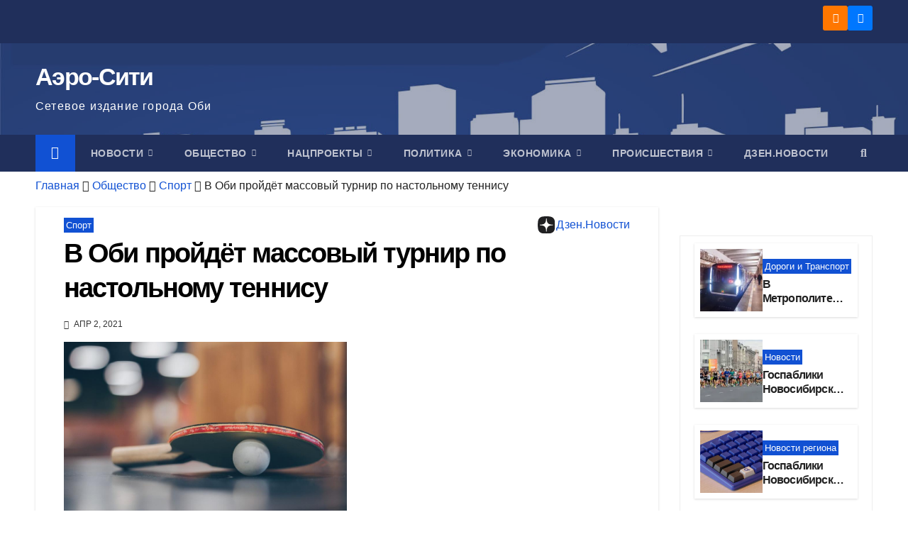

--- FILE ---
content_type: text/html; charset=UTF-8
request_url: https://aero-sity.ru/v-obi-projdjot-massovyj-turnir-po-nastolnomu-tennisu/
body_size: 27110
content:
<!DOCTYPE html><html lang="ru-RU"><head><script data-no-optimize="1">var litespeed_docref=sessionStorage.getItem("litespeed_docref");litespeed_docref&&(Object.defineProperty(document,"referrer",{get:function(){return litespeed_docref}}),sessionStorage.removeItem("litespeed_docref"));</script> <meta charset="UTF-8"><meta name="viewport" content="width=device-width, initial-scale=1"><link rel="profile" href="http://gmpg.org/xfn/11"><meta name='robots' content='index, follow, max-image-preview:large, max-snippet:-1, max-video-preview:-1' /><title>В Оби пройдёт массовый турнир по настольному теннису - Аэро-Сити</title><meta name="description" content="Соревнования посвятят всемирному Дню тенниса." /><link rel="canonical" href="https://aero-sity.ru/v-obi-projdjot-massovyj-turnir-po-nastolnomu-tennisu/" /><meta property="og:locale" content="ru_RU" /><meta property="og:type" content="article" /><meta property="og:title" content="В Оби пройдёт массовый турнир по настольному теннису - Аэро-Сити" /><meta property="og:description" content="Соревнования посвятят всемирному Дню тенниса." /><meta property="og:url" content="https://aero-sity.ru/v-obi-projdjot-massovyj-turnir-po-nastolnomu-tennisu/" /><meta property="og:site_name" content="Аэро-Сити" /><meta property="article:published_time" content="2021-04-02T07:13:08+00:00" /><meta property="article:modified_time" content="2021-07-07T08:25:03+00:00" /><meta property="og:image" content="https://aero-sity.ru/wp-content/uploads/2021/04/pexels-josh-sorenson-976873-scaled.jpg" /><meta property="og:image:width" content="2560" /><meta property="og:image:height" content="1707" /><meta property="og:image:type" content="image/jpeg" /><meta name="author" content="Аэро-Сити" /><meta name="twitter:card" content="summary_large_image" /><meta name="twitter:label1" content="Написано автором" /><meta name="twitter:data1" content="Аэро-Сити" /><meta name="twitter:label2" content="Примерное время для чтения" /><meta name="twitter:data2" content="1 минута" /><link rel="amphtml" href="https://aero-sity.ru/v-obi-projdjot-massovyj-turnir-po-nastolnomu-tennisu/amp/" /><meta name="generator" content="AMP for WP 1.1.11"/><link rel='dns-prefetch' href='//fonts.googleapis.com' /><link rel="alternate" type="application/rss+xml" title="Аэро-Сити &raquo; Лента" href="https://aero-sity.ru/feed/" /><link rel="alternate" type="application/rss+xml" title="Аэро-Сити &raquo; Лента комментариев" href="https://aero-sity.ru/comments/feed/" /><link rel="alternate" title="oEmbed (JSON)" type="application/json+oembed" href="https://aero-sity.ru/wp-json/oembed/1.0/embed?url=https%3A%2F%2Faero-sity.ru%2Fv-obi-projdjot-massovyj-turnir-po-nastolnomu-tennisu%2F" /><link rel="alternate" title="oEmbed (XML)" type="text/xml+oembed" href="https://aero-sity.ru/wp-json/oembed/1.0/embed?url=https%3A%2F%2Faero-sity.ru%2Fv-obi-projdjot-massovyj-turnir-po-nastolnomu-tennisu%2F&#038;format=xml" /><style id='wp-img-auto-sizes-contain-inline-css'>img:is([sizes=auto i],[sizes^="auto," i]){contain-intrinsic-size:3000px 1500px}
/*# sourceURL=wp-img-auto-sizes-contain-inline-css */</style><link data-optimized="2" rel="stylesheet" href="https://aero-sity.ru/wp-content/litespeed/css/e65d1c16f739b52cbba7ec1197905f11.css?ver=29375" /><style id='wp-emoji-styles-inline-css'>img.wp-smiley, img.emoji {
		display: inline !important;
		border: none !important;
		box-shadow: none !important;
		height: 1em !important;
		width: 1em !important;
		margin: 0 0.07em !important;
		vertical-align: -0.1em !important;
		background: none !important;
		padding: 0 !important;
	}
/*# sourceURL=wp-emoji-styles-inline-css */</style><style id='wp-block-group-inline-css'>.wp-block-group{box-sizing:border-box}:where(.wp-block-group.wp-block-group-is-layout-constrained){position:relative}
/*# sourceURL=https://aero-sity.ru/wp-includes/blocks/group/style.min.css */</style><style id='wp-block-group-theme-inline-css'>:where(.wp-block-group.has-background){padding:1.25em 2.375em}
/*# sourceURL=https://aero-sity.ru/wp-includes/blocks/group/theme.min.css */</style><style id='wp-block-paragraph-inline-css'>.is-small-text{font-size:.875em}.is-regular-text{font-size:1em}.is-large-text{font-size:2.25em}.is-larger-text{font-size:3em}.has-drop-cap:not(:focus):first-letter{float:left;font-size:8.4em;font-style:normal;font-weight:100;line-height:.68;margin:.05em .1em 0 0;text-transform:uppercase}body.rtl .has-drop-cap:not(:focus):first-letter{float:none;margin-left:.1em}p.has-drop-cap.has-background{overflow:hidden}:root :where(p.has-background){padding:1.25em 2.375em}:where(p.has-text-color:not(.has-link-color)) a{color:inherit}p.has-text-align-left[style*="writing-mode:vertical-lr"],p.has-text-align-right[style*="writing-mode:vertical-rl"]{rotate:180deg}
/*# sourceURL=https://aero-sity.ru/wp-includes/blocks/paragraph/style.min.css */</style><style id='wp-block-quote-inline-css'>.wp-block-quote{box-sizing:border-box;overflow-wrap:break-word}.wp-block-quote.is-large:where(:not(.is-style-plain)),.wp-block-quote.is-style-large:where(:not(.is-style-plain)){margin-bottom:1em;padding:0 1em}.wp-block-quote.is-large:where(:not(.is-style-plain)) p,.wp-block-quote.is-style-large:where(:not(.is-style-plain)) p{font-size:1.5em;font-style:italic;line-height:1.6}.wp-block-quote.is-large:where(:not(.is-style-plain)) cite,.wp-block-quote.is-large:where(:not(.is-style-plain)) footer,.wp-block-quote.is-style-large:where(:not(.is-style-plain)) cite,.wp-block-quote.is-style-large:where(:not(.is-style-plain)) footer{font-size:1.125em;text-align:right}.wp-block-quote>cite{display:block}
/*# sourceURL=https://aero-sity.ru/wp-includes/blocks/quote/style.min.css */</style><style id='wp-block-quote-theme-inline-css'>.wp-block-quote{border-left:.25em solid;margin:0 0 1.75em;padding-left:1em}.wp-block-quote cite,.wp-block-quote footer{color:currentColor;font-size:.8125em;font-style:normal;position:relative}.wp-block-quote:where(.has-text-align-right){border-left:none;border-right:.25em solid;padding-left:0;padding-right:1em}.wp-block-quote:where(.has-text-align-center){border:none;padding-left:0}.wp-block-quote.is-large,.wp-block-quote.is-style-large,.wp-block-quote:where(.is-style-plain){border:none}
/*# sourceURL=https://aero-sity.ru/wp-includes/blocks/quote/theme.min.css */</style><style id='wp-block-separator-inline-css'>@charset "UTF-8";.wp-block-separator{border:none;border-top:2px solid}:root :where(.wp-block-separator.is-style-dots){height:auto;line-height:1;text-align:center}:root :where(.wp-block-separator.is-style-dots):before{color:currentColor;content:"···";font-family:serif;font-size:1.5em;letter-spacing:2em;padding-left:2em}.wp-block-separator.is-style-dots{background:none!important;border:none!important}
/*# sourceURL=https://aero-sity.ru/wp-includes/blocks/separator/style.min.css */</style><style id='wp-block-separator-theme-inline-css'>.wp-block-separator.has-css-opacity{opacity:.4}.wp-block-separator{border:none;border-bottom:2px solid;margin-left:auto;margin-right:auto}.wp-block-separator.has-alpha-channel-opacity{opacity:1}.wp-block-separator:not(.is-style-wide):not(.is-style-dots){width:100px}.wp-block-separator.has-background:not(.is-style-dots){border-bottom:none;height:1px}.wp-block-separator.has-background:not(.is-style-wide):not(.is-style-dots){height:2px}
/*# sourceURL=https://aero-sity.ru/wp-includes/blocks/separator/theme.min.css */</style><style id='global-styles-inline-css'>:root{--wp--preset--aspect-ratio--square: 1;--wp--preset--aspect-ratio--4-3: 4/3;--wp--preset--aspect-ratio--3-4: 3/4;--wp--preset--aspect-ratio--3-2: 3/2;--wp--preset--aspect-ratio--2-3: 2/3;--wp--preset--aspect-ratio--16-9: 16/9;--wp--preset--aspect-ratio--9-16: 9/16;--wp--preset--color--black: #000000;--wp--preset--color--cyan-bluish-gray: #abb8c3;--wp--preset--color--white: #ffffff;--wp--preset--color--pale-pink: #f78da7;--wp--preset--color--vivid-red: #cf2e2e;--wp--preset--color--luminous-vivid-orange: #ff6900;--wp--preset--color--luminous-vivid-amber: #fcb900;--wp--preset--color--light-green-cyan: #7bdcb5;--wp--preset--color--vivid-green-cyan: #00d084;--wp--preset--color--pale-cyan-blue: #8ed1fc;--wp--preset--color--vivid-cyan-blue: #0693e3;--wp--preset--color--vivid-purple: #9b51e0;--wp--preset--gradient--vivid-cyan-blue-to-vivid-purple: linear-gradient(135deg,rgb(6,147,227) 0%,rgb(155,81,224) 100%);--wp--preset--gradient--light-green-cyan-to-vivid-green-cyan: linear-gradient(135deg,rgb(122,220,180) 0%,rgb(0,208,130) 100%);--wp--preset--gradient--luminous-vivid-amber-to-luminous-vivid-orange: linear-gradient(135deg,rgb(252,185,0) 0%,rgb(255,105,0) 100%);--wp--preset--gradient--luminous-vivid-orange-to-vivid-red: linear-gradient(135deg,rgb(255,105,0) 0%,rgb(207,46,46) 100%);--wp--preset--gradient--very-light-gray-to-cyan-bluish-gray: linear-gradient(135deg,rgb(238,238,238) 0%,rgb(169,184,195) 100%);--wp--preset--gradient--cool-to-warm-spectrum: linear-gradient(135deg,rgb(74,234,220) 0%,rgb(151,120,209) 20%,rgb(207,42,186) 40%,rgb(238,44,130) 60%,rgb(251,105,98) 80%,rgb(254,248,76) 100%);--wp--preset--gradient--blush-light-purple: linear-gradient(135deg,rgb(255,206,236) 0%,rgb(152,150,240) 100%);--wp--preset--gradient--blush-bordeaux: linear-gradient(135deg,rgb(254,205,165) 0%,rgb(254,45,45) 50%,rgb(107,0,62) 100%);--wp--preset--gradient--luminous-dusk: linear-gradient(135deg,rgb(255,203,112) 0%,rgb(199,81,192) 50%,rgb(65,88,208) 100%);--wp--preset--gradient--pale-ocean: linear-gradient(135deg,rgb(255,245,203) 0%,rgb(182,227,212) 50%,rgb(51,167,181) 100%);--wp--preset--gradient--electric-grass: linear-gradient(135deg,rgb(202,248,128) 0%,rgb(113,206,126) 100%);--wp--preset--gradient--midnight: linear-gradient(135deg,rgb(2,3,129) 0%,rgb(40,116,252) 100%);--wp--preset--font-size--small: 13px;--wp--preset--font-size--medium: 20px;--wp--preset--font-size--large: 36px;--wp--preset--font-size--x-large: 42px;--wp--preset--spacing--20: 0.44rem;--wp--preset--spacing--30: 0.67rem;--wp--preset--spacing--40: 1rem;--wp--preset--spacing--50: 1.5rem;--wp--preset--spacing--60: 2.25rem;--wp--preset--spacing--70: 3.38rem;--wp--preset--spacing--80: 5.06rem;--wp--preset--shadow--natural: 6px 6px 9px rgba(0, 0, 0, 0.2);--wp--preset--shadow--deep: 12px 12px 50px rgba(0, 0, 0, 0.4);--wp--preset--shadow--sharp: 6px 6px 0px rgba(0, 0, 0, 0.2);--wp--preset--shadow--outlined: 6px 6px 0px -3px rgb(255, 255, 255), 6px 6px rgb(0, 0, 0);--wp--preset--shadow--crisp: 6px 6px 0px rgb(0, 0, 0);}:root :where(.is-layout-flow) > :first-child{margin-block-start: 0;}:root :where(.is-layout-flow) > :last-child{margin-block-end: 0;}:root :where(.is-layout-flow) > *{margin-block-start: 24px;margin-block-end: 0;}:root :where(.is-layout-constrained) > :first-child{margin-block-start: 0;}:root :where(.is-layout-constrained) > :last-child{margin-block-end: 0;}:root :where(.is-layout-constrained) > *{margin-block-start: 24px;margin-block-end: 0;}:root :where(.is-layout-flex){gap: 24px;}:root :where(.is-layout-grid){gap: 24px;}body .is-layout-flex{display: flex;}.is-layout-flex{flex-wrap: wrap;align-items: center;}.is-layout-flex > :is(*, div){margin: 0;}body .is-layout-grid{display: grid;}.is-layout-grid > :is(*, div){margin: 0;}.has-black-color{color: var(--wp--preset--color--black) !important;}.has-cyan-bluish-gray-color{color: var(--wp--preset--color--cyan-bluish-gray) !important;}.has-white-color{color: var(--wp--preset--color--white) !important;}.has-pale-pink-color{color: var(--wp--preset--color--pale-pink) !important;}.has-vivid-red-color{color: var(--wp--preset--color--vivid-red) !important;}.has-luminous-vivid-orange-color{color: var(--wp--preset--color--luminous-vivid-orange) !important;}.has-luminous-vivid-amber-color{color: var(--wp--preset--color--luminous-vivid-amber) !important;}.has-light-green-cyan-color{color: var(--wp--preset--color--light-green-cyan) !important;}.has-vivid-green-cyan-color{color: var(--wp--preset--color--vivid-green-cyan) !important;}.has-pale-cyan-blue-color{color: var(--wp--preset--color--pale-cyan-blue) !important;}.has-vivid-cyan-blue-color{color: var(--wp--preset--color--vivid-cyan-blue) !important;}.has-vivid-purple-color{color: var(--wp--preset--color--vivid-purple) !important;}.has-black-background-color{background-color: var(--wp--preset--color--black) !important;}.has-cyan-bluish-gray-background-color{background-color: var(--wp--preset--color--cyan-bluish-gray) !important;}.has-white-background-color{background-color: var(--wp--preset--color--white) !important;}.has-pale-pink-background-color{background-color: var(--wp--preset--color--pale-pink) !important;}.has-vivid-red-background-color{background-color: var(--wp--preset--color--vivid-red) !important;}.has-luminous-vivid-orange-background-color{background-color: var(--wp--preset--color--luminous-vivid-orange) !important;}.has-luminous-vivid-amber-background-color{background-color: var(--wp--preset--color--luminous-vivid-amber) !important;}.has-light-green-cyan-background-color{background-color: var(--wp--preset--color--light-green-cyan) !important;}.has-vivid-green-cyan-background-color{background-color: var(--wp--preset--color--vivid-green-cyan) !important;}.has-pale-cyan-blue-background-color{background-color: var(--wp--preset--color--pale-cyan-blue) !important;}.has-vivid-cyan-blue-background-color{background-color: var(--wp--preset--color--vivid-cyan-blue) !important;}.has-vivid-purple-background-color{background-color: var(--wp--preset--color--vivid-purple) !important;}.has-black-border-color{border-color: var(--wp--preset--color--black) !important;}.has-cyan-bluish-gray-border-color{border-color: var(--wp--preset--color--cyan-bluish-gray) !important;}.has-white-border-color{border-color: var(--wp--preset--color--white) !important;}.has-pale-pink-border-color{border-color: var(--wp--preset--color--pale-pink) !important;}.has-vivid-red-border-color{border-color: var(--wp--preset--color--vivid-red) !important;}.has-luminous-vivid-orange-border-color{border-color: var(--wp--preset--color--luminous-vivid-orange) !important;}.has-luminous-vivid-amber-border-color{border-color: var(--wp--preset--color--luminous-vivid-amber) !important;}.has-light-green-cyan-border-color{border-color: var(--wp--preset--color--light-green-cyan) !important;}.has-vivid-green-cyan-border-color{border-color: var(--wp--preset--color--vivid-green-cyan) !important;}.has-pale-cyan-blue-border-color{border-color: var(--wp--preset--color--pale-cyan-blue) !important;}.has-vivid-cyan-blue-border-color{border-color: var(--wp--preset--color--vivid-cyan-blue) !important;}.has-vivid-purple-border-color{border-color: var(--wp--preset--color--vivid-purple) !important;}.has-vivid-cyan-blue-to-vivid-purple-gradient-background{background: var(--wp--preset--gradient--vivid-cyan-blue-to-vivid-purple) !important;}.has-light-green-cyan-to-vivid-green-cyan-gradient-background{background: var(--wp--preset--gradient--light-green-cyan-to-vivid-green-cyan) !important;}.has-luminous-vivid-amber-to-luminous-vivid-orange-gradient-background{background: var(--wp--preset--gradient--luminous-vivid-amber-to-luminous-vivid-orange) !important;}.has-luminous-vivid-orange-to-vivid-red-gradient-background{background: var(--wp--preset--gradient--luminous-vivid-orange-to-vivid-red) !important;}.has-very-light-gray-to-cyan-bluish-gray-gradient-background{background: var(--wp--preset--gradient--very-light-gray-to-cyan-bluish-gray) !important;}.has-cool-to-warm-spectrum-gradient-background{background: var(--wp--preset--gradient--cool-to-warm-spectrum) !important;}.has-blush-light-purple-gradient-background{background: var(--wp--preset--gradient--blush-light-purple) !important;}.has-blush-bordeaux-gradient-background{background: var(--wp--preset--gradient--blush-bordeaux) !important;}.has-luminous-dusk-gradient-background{background: var(--wp--preset--gradient--luminous-dusk) !important;}.has-pale-ocean-gradient-background{background: var(--wp--preset--gradient--pale-ocean) !important;}.has-electric-grass-gradient-background{background: var(--wp--preset--gradient--electric-grass) !important;}.has-midnight-gradient-background{background: var(--wp--preset--gradient--midnight) !important;}.has-small-font-size{font-size: var(--wp--preset--font-size--small) !important;}.has-medium-font-size{font-size: var(--wp--preset--font-size--medium) !important;}.has-large-font-size{font-size: var(--wp--preset--font-size--large) !important;}.has-x-large-font-size{font-size: var(--wp--preset--font-size--x-large) !important;}
/*# sourceURL=global-styles-inline-css */</style><style id='classic-theme-styles-inline-css'>/*! This file is auto-generated */
.wp-block-button__link{color:#fff;background-color:#32373c;border-radius:9999px;box-shadow:none;text-decoration:none;padding:calc(.667em + 2px) calc(1.333em + 2px);font-size:1.125em}.wp-block-file__button{background:#32373c;color:#fff;text-decoration:none}
/*# sourceURL=/wp-includes/css/classic-themes.min.css */</style> <script type="litespeed/javascript" data-src="https://aero-sity.ru/wp-includes/js/jquery/jquery.min.js?ver=3.7.1" id="jquery-core-js"></script> <link rel="https://api.w.org/" href="https://aero-sity.ru/wp-json/" /><link rel="alternate" title="JSON" type="application/json" href="https://aero-sity.ru/wp-json/wp/v2/posts/1362" /><link rel="EditURI" type="application/rsd+xml" title="RSD" href="https://aero-sity.ru/xmlrpc.php?rsd" /><meta name="generator" content="WordPress 6.9" /><link rel='shortlink' href='https://aero-sity.ru/?p=1362' /><style type="text/css" id="custom-background-css">.wrapper { background-color: #eee; }</style> <script type="application/ld+json" class="saswp-schema-markup-output">[{"@context":"https:\/\/schema.org\/","@type":"BreadcrumbList","@id":"https:\/\/aero-sity.ru\/v-obi-projdjot-massovyj-turnir-po-nastolnomu-tennisu\/#breadcrumb","itemListElement":[{"@type":"ListItem","position":1,"item":{"@id":"https:\/\/aero-sity.ru","name":"\u0410\u044d\u0440\u043e-\u0421\u0438\u0442\u0438"}},{"@type":"ListItem","position":2,"item":{"@id":"https:\/\/aero-sity.ru\/category\/obshhestvo\/sport\/","name":"\u0421\u043f\u043e\u0440\u0442"}},{"@type":"ListItem","position":3,"item":{"@id":"https:\/\/aero-sity.ru\/v-obi-projdjot-massovyj-turnir-po-nastolnomu-tennisu\/","name":"\u0412 \u041e\u0431\u0438 \u043f\u0440\u043e\u0439\u0434\u0451\u0442 \u043c\u0430\u0441\u0441\u043e\u0432\u044b\u0439 \u0442\u0443\u0440\u043d\u0438\u0440 \u043f\u043e \u043d\u0430\u0441\u0442\u043e\u043b\u044c\u043d\u043e\u043c\u0443 \u0442\u0435\u043d\u043d\u0438\u0441\u0443"}}]},

{"@context":"https:\/\/schema.org\/","@type":"NewsArticle","@id":"https:\/\/aero-sity.ru\/v-obi-projdjot-massovyj-turnir-po-nastolnomu-tennisu\/#newsarticle","url":"https:\/\/aero-sity.ru\/v-obi-projdjot-massovyj-turnir-po-nastolnomu-tennisu\/","headline":"\u0412 \u041e\u0431\u0438 \u043f\u0440\u043e\u0439\u0434\u0451\u0442 \u043c\u0430\u0441\u0441\u043e\u0432\u044b\u0439 \u0442\u0443\u0440\u043d\u0438\u0440 \u043f\u043e \u043d\u0430\u0441\u0442\u043e\u043b\u044c\u043d\u043e\u043c\u0443 \u0442\u0435\u043d\u043d\u0438\u0441\u0443","mainEntityOfPage":"https:\/\/aero-sity.ru\/v-obi-projdjot-massovyj-turnir-po-nastolnomu-tennisu\/","datePublished":"2021-04-02T10:13:08+07:00","dateModified":"2021-07-07T11:25:03+07:00","description":"\u0421\u043e\u0440\u0435\u0432\u043d\u043e\u0432\u0430\u043d\u0438\u044f \u043f\u043e\u0441\u0432\u044f\u0442\u044f\u0442 \u0432\u0441\u0435\u043c\u0438\u0440\u043d\u043e\u043c\u0443 \u0414\u043d\u044e \u0442\u0435\u043d\u043d\u0438\u0441\u0430.","articleSection":"\u0421\u043f\u043e\u0440\u0442","articleBody":"\u0421\u043e\u0440\u0435\u0432\u043d\u043e\u0432\u0430\u043d\u0438\u044f \u043f\u043e\u0441\u0432\u044f\u0442\u044f\u0442 \u0432\u0441\u0435\u043c\u0438\u0440\u043d\u043e\u043c\u0443 \u0414\u043d\u044e \u0442\u0435\u043d\u043d\u0438\u0441\u0430.        \u0412 \u0432\u043e\u0441\u043a\u0440\u0435\u0441\u0435\u043d\u044c\u0435, 4 \u0430\u043f\u0440\u0435\u043b\u044f \u0432\u043e \u0414\u0432\u043e\u0440\u0446\u0435 \u043a\u0443\u043b\u044c\u0442\u0443\u0440\u044b \u00ab\u041a\u0440\u044b\u043b\u044c\u044f \u0421\u0438\u0431\u0438\u0440\u0438\u00bb \u043f\u0440\u043e\u0439\u0434\u0435\u0442 \u0442\u0443\u0440\u043d\u0438\u0440 \u043f\u043e \u043d\u0430\u0441\u0442\u043e\u043b\u044c\u043d\u043e\u043c\u0443 \u0442\u0435\u043d\u043d\u0438\u0441\u0443. \u041a\u0430\u043a \u0441\u043e\u043e\u0431\u0449\u0438\u043b\u0438 \u0432 \u043e\u0442\u0434\u0435\u043b\u0435 \u043f\u043e \u0434\u0435\u043b\u0430\u043c \u0444\u0438\u0437\u0438\u0447\u0435\u0441\u043a\u043e\u0439 \u043a\u0443\u043b\u044c\u0442\u0443\u0440\u044b \u0438 \u0441\u043f\u043e\u0440\u0442\u0443 \u0430\u0434\u043c\u0438\u043d\u0438\u0441\u0442\u0440\u0430\u0446\u0438\u0438, \u043e\u043d \u0441\u043e\u0441\u0442\u043e\u0438\u0442\u0441\u044f \u043f\u043e \u043f\u0440\u0430\u0432\u0438\u043b\u0430\u043c \u0444\u0435\u0434\u0435\u0440\u0430\u0446\u0438\u0438 \u043d\u0430\u0441\u0442\u043e\u043b\u044c\u043d\u043e\u0433\u043e \u0442\u0435\u043d\u043d\u0438\u0441\u0430 \u0420\u043e\u0441\u0441\u0438\u0438.\u0412 \u0441\u043e\u0440\u0435\u0432\u043d\u043e\u0432\u0430\u043d\u0438\u044f\u0445 \u043c\u043e\u0433\u0443\u0442 \u043f\u0440\u0438\u043d\u044f\u0442\u044c \u0443\u0447\u0430\u0441\u0442\u0438\u0435 \u0432\u0441\u0435 \u0436\u0435\u043b\u0430\u044e\u0449\u0438\u0435 \u0441\u0442\u0430\u0440\u0448\u0435 17 \u043b\u0435\u0442 \u0431\u0435\u0437 \u043e\u0433\u0440\u0430\u043d\u0438\u0447\u0435\u043d\u0438\u044f \u0440\u0435\u0439\u0442\u0438\u043d\u0433\u0430. \u041f\u043e \u0438\u043d\u0444\u043e\u0440\u043c\u0430\u0446\u0438\u0438 \u043e\u0440\u0433\u0430\u043d\u0438\u0437\u0430\u0442\u043e\u0440\u043e\u0432, \u0437\u0430 \u0433\u043b\u0430\u0432\u043d\u044b\u0439 \u043f\u0440\u0438\u0437 \u0431\u0443\u0434\u0443\u0442 \u0441\u043e\u0440\u0435\u0432\u043d\u043e\u0432\u0430\u0442\u044c\u0441\u044f \u0431\u043e\u043b\u0435\u0435 40 \u0441\u043f\u043e\u0440\u0442\u0441\u043c\u0435\u043d\u043e\u0432.\u041e\u0442\u043a\u0440\u044b\u0442\u0438\u0435 \u0442\u0443\u0440\u043d\u0438\u0440\u0430 \u0441\u043e\u0441\u0442\u043e\u0438\u0442\u0441\u044f\u00a0 \u0432 10.30 \u043f\u043e \u043c\u0435\u0441\u0442\u043d\u043e\u043c\u0443 \u0432\u0440\u0435\u043c\u0435\u043d\u0438 \u0432 \u0414\u041a \u00ab\u041a\u0440\u044b\u043b\u044c\u044f \u0421\u0438\u0431\u0438\u0440\u0438\u00bb. \u041e\u043d\u043e \u043f\u0440\u043e\u0439\u0434\u0435\u0442 \u043f\u0440\u0438 \u0443\u0447\u0430\u0441\u0442\u0438\u0438 \u0432\u0438\u0446\u0435-\u043f\u0440\u0435\u0437\u0438\u0434\u0435\u043d\u0442\u0430 \u0444\u0435\u0434\u0435\u0440\u0430\u0446\u0438\u0438 \u043d\u0430\u0441\u0442\u043e\u043b\u044c\u043d\u043e\u0433\u043e \u0442\u0435\u043d\u043d\u0438\u0441\u0430 \u041d\u043e\u0432\u043e\u0441\u0438\u0431\u0438\u0440\u0441\u043a\u043e\u0439 \u043e\u0431\u043b\u0430\u0441\u0442\u0438 \u0412\u0438\u043a\u0442\u043e\u0440\u0430 \u0412\u0435\u0440\u044f\u0441\u043e\u0432\u0430.    \u041e\u0440\u0433\u0430\u043d\u0438\u0437\u0430\u0442\u043e\u0440\u0430\u043c\u0438 \u0441\u043e\u0440\u0435\u0432\u043d\u043e\u0432\u0430\u043d\u0438\u0439 \u0432\u044b\u0441\u0442\u0443\u043f\u0430\u044e\u0442 \u0430\u0434\u043c\u0438\u043d\u0438\u0441\u0442\u0440\u0430\u0446\u0438\u044f \u0433\u043e\u0440\u043e\u0434\u0430 \u041e\u0431\u044c, \u0433\u043e\u0440\u043e\u0434\u0441\u043a\u043e\u0439 \u0446\u0435\u043d\u0442\u0440 \u0434\u043e\u043f\u043e\u043b\u043d\u0438\u0442\u0435\u043b\u044c\u043d\u043e\u0433\u043e \u043e\u0431\u0440\u0430\u0437\u043e\u0432\u0430\u043d\u0438\u044f \u0438 \u0441\u043f\u043e\u0440\u0442\u0438\u0432\u043d\u043e\u0439 \u043f\u043e\u0434\u0433\u043e\u0442\u043e\u0432\u043a\u0438 \u00ab\u041b\u0438\u0434\u0435\u0440\u00bb. \u0413\u043b\u0430\u0432\u043d\u044b\u0439 \u0441\u0443\u0434\u044c\u044f \u0441\u043e\u0440\u0435\u0432\u043d\u043e\u0432\u0430\u043d\u0438\u0439 \u2013 \u041e\u043b\u0435\u0433 \u0411\u0443\u0440\u0447\u0438\u043d\u0438\u043d\u043e\u0432.    \u0414\u043b\u044f \u0441\u043f\u0440\u0430\u0432\u043a\u0438:    \u0412\u0441\u0435\u043c\u0438\u0440\u043d\u044b\u0439 \u0434\u0435\u043d\u044c \u043d\u0430\u0441\u0442\u043e\u043b\u044c\u043d\u043e\u0433\u043e \u0442\u0435\u043d\u043d\u0438\u0441\u0430 \u0432 2021 \u0433\u043e\u0434\u0443 \u043e\u0442\u043c\u0435\u0447\u0430\u0435\u0442\u0441\u044f 6 \u0430\u043f\u0440\u0435\u043b\u044f. \u0418\u043d\u0438\u0446\u0438\u0430\u0442\u043e\u0440\u0430\u043c\u0438 \u0443\u0447\u0440\u0435\u0436\u0434\u0435\u043d\u0438\u044f \u043d\u043e\u0432\u043e\u0439 \u0441\u043f\u043e\u0440\u0442\u0438\u0432\u043d\u043e\u0439 \u0434\u0430\u0442\u044b \u0432\u044b\u0441\u0442\u0443\u043f\u0438\u043b\u0430 \u041c\u0435\u0436\u0434\u0443\u043d\u0430\u0440\u043e\u0434\u043d\u0430\u044f \u0444\u0435\u0434\u0435\u0440\u0430\u0446\u0438\u044f \u043d\u0430\u0441\u0442\u043e\u043b\u044c\u043d\u043e\u0433\u043e \u0442\u0435\u043d\u043d\u0438\u0441\u0430 (International Table Tennis Federation \/ ITTF) \u0441 \u0446\u0435\u043b\u044c\u044e \u043f\u043e\u043f\u0443\u043b\u044f\u0440\u0438\u0437\u0430\u0446\u0438\u0438 \u0434\u0430\u043d\u043d\u043e\u0433\u043e \u0432\u0438\u0434\u0430 \u0441\u043f\u043e\u0440\u0442\u0430, \u0435\u0433\u043e \u043f\u0440\u043e\u0434\u0432\u0438\u0436\u0435\u043d\u0438\u0435 \u0432 \u0440\u0430\u0437\u043d\u044b\u0445 \u0441\u0442\u0440\u0430\u043d\u0430\u0445 \u0438 \u043e\u0431\u044a\u0435\u0434\u0438\u043d\u0435\u043d\u0438\u044f \u043b\u044e\u0434\u0435\u0439, \u0443\u0432\u043b\u0435\u043a\u0430\u044e\u0449\u0438\u0445\u0441\u044f \u0438\u043c.\u041f\u0440\u043e\u0432\u0435\u0434\u0435\u043d\u0438\u0435 \u043f\u0440\u0430\u0437\u0434\u043d\u0438\u043a\u0430 \u0438\u043c\u0435\u043d\u043d\u043e 6 \u0430\u043f\u0440\u0435\u043b\u044f \u0431\u044b\u043b\u043e \u043f\u0440\u0438\u0443\u0440\u043e\u0447\u0435\u043d\u043e \u043a \u041c\u0435\u0436\u0434\u0443\u043d\u0430\u0440\u043e\u0434\u043d\u043e\u043c\u0443 \u0434\u043d\u044e \u0441\u043f\u043e\u0440\u0442\u0430 \u043d\u0430 \u0431\u043b\u0430\u0433\u043e \u0440\u0430\u0437\u0432\u0438\u0442\u0438\u044f \u0438 \u043c\u0438\u0440\u0430.","keywords":["\u0410\u043d\u043e\u043d\u0441\u044b"," \u0421\u043f\u043e\u0440\u0442"," "],"name":"\u0412 \u041e\u0431\u0438 \u043f\u0440\u043e\u0439\u0434\u0451\u0442 \u043c\u0430\u0441\u0441\u043e\u0432\u044b\u0439 \u0442\u0443\u0440\u043d\u0438\u0440 \u043f\u043e \u043d\u0430\u0441\u0442\u043e\u043b\u044c\u043d\u043e\u043c\u0443 \u0442\u0435\u043d\u043d\u0438\u0441\u0443","thumbnailUrl":"https:\/\/aero-sity.ru\/wp-content\/uploads\/2021\/04\/pexels-josh-sorenson-976873-150x150.jpg","wordCount":"159","timeRequired":"PT42S","mainEntity":{"@type":"WebPage","@id":"https:\/\/aero-sity.ru\/v-obi-projdjot-massovyj-turnir-po-nastolnomu-tennisu\/"},"author":{"@type":"Person","name":"\u0410\u044d\u0440\u043e-\u0421\u0438\u0442\u0438","url":"https:\/\/aero-sity.ru\/author\/aero-sity\/","sameAs":[],"image":{"@type":"ImageObject","url":"https:\/\/secure.gravatar.com\/avatar\/b51d782e29a6b951da7c1021931dae84644bb0e3b64dde9fdcd802102155dd71?s=96&d=mm&r=g","height":96,"width":96}},"editor":{"@type":"Person","name":"\u0410\u044d\u0440\u043e-\u0421\u0438\u0442\u0438","url":"https:\/\/aero-sity.ru\/author\/aero-sity\/","sameAs":[],"image":{"@type":"ImageObject","url":"https:\/\/secure.gravatar.com\/avatar\/b51d782e29a6b951da7c1021931dae84644bb0e3b64dde9fdcd802102155dd71?s=96&d=mm&r=g","height":96,"width":96}},"publisher":{"@type":"Organization","name":"\u0410\u044d\u0440\u043e-\u0421\u0438\u0442\u0438","url":"https:\/\/aero-sity.ru"},"image":[{"@type":"ImageObject","@id":"https:\/\/aero-sity.ru\/v-obi-projdjot-massovyj-turnir-po-nastolnomu-tennisu\/#primaryimage","url":"https:\/\/aero-sity.ru\/wp-content\/uploads\/2021\/04\/pexels-josh-sorenson-976873-scaled-2560x1707.jpg","width":"2560","height":"1707","caption":"\u0412 \u041e\u0431\u0438 \u043f\u0440\u043e\u0439\u0434\u0451\u0442 \u043c\u0430\u0441\u0441\u043e\u0432\u044b\u0439 \u0442\u0443\u0440\u043d\u0438\u0440 \u043f\u043e \u043d\u0430\u0441\u0442\u043e\u043b\u044c\u043d\u043e\u043c\u0443 \u0442\u0435\u043d\u043d\u0438\u0441\u0443"},{"@type":"ImageObject","url":"https:\/\/aero-sity.ru\/wp-content\/uploads\/2021\/04\/pexels-josh-sorenson-976873-scaled-1200x900.jpg","width":"1200","height":"900","caption":"\u0412 \u041e\u0431\u0438 \u043f\u0440\u043e\u0439\u0434\u0451\u0442 \u043c\u0430\u0441\u0441\u043e\u0432\u044b\u0439 \u0442\u0443\u0440\u043d\u0438\u0440 \u043f\u043e \u043d\u0430\u0441\u0442\u043e\u043b\u044c\u043d\u043e\u043c\u0443 \u0442\u0435\u043d\u043d\u0438\u0441\u0443"},{"@type":"ImageObject","url":"https:\/\/aero-sity.ru\/wp-content\/uploads\/2021\/04\/pexels-josh-sorenson-976873-scaled-1200x675.jpg","width":"1200","height":"675","caption":"\u0412 \u041e\u0431\u0438 \u043f\u0440\u043e\u0439\u0434\u0451\u0442 \u043c\u0430\u0441\u0441\u043e\u0432\u044b\u0439 \u0442\u0443\u0440\u043d\u0438\u0440 \u043f\u043e \u043d\u0430\u0441\u0442\u043e\u043b\u044c\u043d\u043e\u043c\u0443 \u0442\u0435\u043d\u043d\u0438\u0441\u0443"},{"@type":"ImageObject","url":"https:\/\/aero-sity.ru\/wp-content\/uploads\/2021\/04\/pexels-josh-sorenson-976873-scaled-1707x1707.jpg","width":"1707","height":"1707","caption":"\u0412 \u041e\u0431\u0438 \u043f\u0440\u043e\u0439\u0434\u0451\u0442 \u043c\u0430\u0441\u0441\u043e\u0432\u044b\u0439 \u0442\u0443\u0440\u043d\u0438\u0440 \u043f\u043e \u043d\u0430\u0441\u0442\u043e\u043b\u044c\u043d\u043e\u043c\u0443 \u0442\u0435\u043d\u043d\u0438\u0441\u0443"}]}]</script> <meta name="onesignal" content="wordpress-plugin"/> <script type="litespeed/javascript">window.OneSignalDeferred=window.OneSignalDeferred||[];OneSignalDeferred.push(function(OneSignal){var oneSignal_options={};window._oneSignalInitOptions=oneSignal_options;oneSignal_options.serviceWorkerParam={scope:'/wp-content/plugins/onesignal-free-web-push-notifications/sdk_files/push/onesignal/'};oneSignal_options.serviceWorkerPath='OneSignalSDKWorker.js';OneSignal.Notifications.setDefaultUrl("https://aero-sity.ru");oneSignal_options.wordpress=!0;oneSignal_options.appId='8d03a85a-7f3d-4d82-b9d5-9fec15898c79';oneSignal_options.allowLocalhostAsSecureOrigin=!0;oneSignal_options.welcomeNotification={};oneSignal_options.welcomeNotification.title="Аэро-Сити";oneSignal_options.welcomeNotification.message="Вы подписаны на push-уведомления!";oneSignal_options.path="https://aero-sity.ru/wp-content/plugins/onesignal-free-web-push-notifications/sdk_files/";oneSignal_options.safari_web_id="web.onesignal.auto.380fb02b-8aa0-443a-a38d-87b1b457c3de";oneSignal_options.promptOptions={};oneSignal_options.promptOptions.actionMessage="Будьте в курсе актуальных новостей!";oneSignal_options.promptOptions.exampleNotificationTitleDesktop="Уведомления";oneSignal_options.promptOptions.exampleNotificationMessageDesktop="Вы будете получать уведомления";oneSignal_options.promptOptions.acceptButtonText="Подписаться";oneSignal_options.promptOptions.cancelButtonText="Отмена";oneSignal_options.promptOptions.siteName="aero-sity.ru";oneSignal_options.promptOptions.autoAcceptTitle="Подписаться";OneSignal.init(window._oneSignalInitOptions);OneSignal.Slidedown.promptPush()});function documentInitOneSignal(){var oneSignal_elements=document.getElementsByClassName("OneSignal-prompt");var oneSignalLinkClickHandler=function(event){OneSignal.Notifications.requestPermission();event.preventDefault()};for(var i=0;i<oneSignal_elements.length;i++)
oneSignal_elements[i].addEventListener('click',oneSignalLinkClickHandler,!1);}
if(document.readyState==='complete'){documentInitOneSignal()}else{window.addEventListener("load",function(event){documentInitOneSignal()})}</script> <style type="text/css">body .site-title a,
        body .site-description {
            color: #fff;
        }

        .site-branding-text .site-title a {
                font-size: px;
            }

            @media only screen and (max-width: 640px) {
                .site-branding-text .site-title a {
                    font-size: 40px;

                }
            }

            @media only screen and (max-width: 375px) {
                .site-branding-text .site-title a {
                    font-size: 32px;

                }
            }</style><link rel="icon" href="https://aero-sity.ru/wp-content/uploads/2022/07/cropped-TQsXph4S-qs-32x32.jpg" sizes="32x32" /><link rel="icon" href="https://aero-sity.ru/wp-content/uploads/2022/07/cropped-TQsXph4S-qs-192x192.jpg" sizes="192x192" /><link rel="apple-touch-icon" href="https://aero-sity.ru/wp-content/uploads/2022/07/cropped-TQsXph4S-qs-180x180.jpg" /><meta name="msapplication-TileImage" content="https://aero-sity.ru/wp-content/uploads/2022/07/cropped-TQsXph4S-qs-270x270.jpg" /><style id="wp-custom-css">#content {
	padding-top: 5px;
}
.sigle_post_foto figcaption {
	padding-left: 40px;
	text-align: left;	
	font-style:italic;
}
.wp-element-caption {
		text-align: left;
		padding-left: 40px;
}
@media (max-width: 490px) {
	.mg-nav-widget-area-back {
		display:none;
	}
	.mg-blog-post-box .mg-header h1 {
		font-size: 28px;		
	}
	h1 {
		margin-bottom: 0px;
	}
	.nav-links a {
		font-size: 4vw;
		overflow-wrap: anywhere;
	}
	.post-navigation .nav-previous {
		padding-left: 20px;
	}
}
.mg-blog-post-box .mg-header {
		padding-top: 10px;
		padding-bottom: 0px;
}
.mg-blog-post-box .mg-header h1 {
	margin: 0;
}
	.mg-blog-post .bottom h4 {
		max-height: fit-content;
	}
.title_small_post {
		max-height: fit-content;
}
.small-list-post h5.title, .title_small_post {
    max-height: fit-content;
}
.mg-blog-post-box .small.single {
	padding-top: 10px;	
}
@media (min-width: 1281px) {
	.col-md-9 {
	  flex: 0 0 80%;
    max-width: 80%;
	}
	.col-md-3 {
		flex: 0 0 20%;
  	max-width: 20%;
	}
	.col-md-8 {
		flex: 0 0 70%;
  	max-width: 70%;
	}
	.col-md-4 {
		flex: 0 0 30%;
  	max-width: 30%;	
	}
}
.mg-footer-copyright {
	display:none;
}
.col-md-6 .site-branding-text {
	display:none;	
}
.container-fluid .divide-line {
	display:none;	
}
.post-form {
 display: none;
}
@media (min-width: 690px) {
.mg-blog-post-box img {
	/*aspect-ratio: 3/2;*/
  object-fit: contain;
	max-width: 50%!important;
	padding-left: 40px;
 }
}
.widjet_iframe{
	width: 100%;
	height: 0px;
	overflow: hidden;				
}
a.newsup-categories.category-color-1 {
	background: #1151d3;
  color: white;
  padding: 3px;
  font-family: 'Montserrat', sans-serif;
	font-size: small;
}
.fa-facebook:before {
    content: "\f263";
}
.facebook {
	background: #FF7700;	
}
.fa-x-twitter:before {
    content: "\f189";
}
.x-twitter {
    background: #0077FF;
    color: #fff;
}
.twitter {
    background: #0077FF;
    color: #fff;
}
.small-post {
flex-wrap: wrap;
}
.navigation.pagination .nav-links
{
flex-wrap: wrap;
}
/* popup cookie */
.lwpcngNotice-light A, .lwpcngNotice-light A:hover, .lwpcngNotice-light A:visited {
	color:black;
	font-weight: 600;
}</style> <script type="litespeed/javascript">window.yaContextCb=window.yaContextCb||[]</script> <script type="litespeed/javascript" data-src="https://yandex.ru/ads/system/context.js"></script>  <script type="litespeed/javascript" data-src="https://jsn.24smi.net/smi.js"></script> <script type='application/ld+json'>{
  "@context": "https://schema.org",
  "@type": "NewsMediaOrganization",
  "name": "Аэро-Сити",
  "alternateName": "aero-sity.ru",
  "url": "https://aero-sity.ru/",
  "logo": {
    "@type": "ImageObject",
    "url": "https://aero-sity.ru/wp-content/uploads/2020/11/depositphotos_117001896-stock-photo-flying-vintage-color-airplane.jpg"
  },
  "sameAs": [
    "https://vk.com/aerosity",
    "https://ok.ru/group/56653267140625"
  ],
  "foundingDate": "2021-04-30",
  "parentOrganization": {
    "@type": "Organization",
    "name": "ГАУ НСО «Издательский дом «Советская Сибирь»"
  },
"address": {
    "@type": "PostalAddress",
    "streetAddress": "ул. М. Горького, 5",
    "addressLocality": "Обь-2",
    "addressRegion": "Новосибирская область",
    "postalCode": "633102",
    "addressCountry": "RU"
},
"contactPoint": {
    "@type": "ContactPoint",
    "telephone": "+7 (38373) 5‒08‒62",
    "contactType": "Редакция газеты"
}
}</script> <link rel="icon" type="image/png" href="/wp-content/uploads/2020/10/favicon-96x96.png" sizes="96x96" /><link rel="icon" type="image/svg+xml" href="/wp-content/uploads/2020/10/favicon.svg" /><link rel="shortcut icon" href="/wp-content/uploads/2020/10/favicon.ico" /><link rel="apple-touch-icon" sizes="180x180" href="/wp-content/uploads/2020/10/apple-touch-icon.png" /><meta name="apple-mobile-web-app-title" content="Аэро-Сити" /><link rel="manifest" href="/wp-content/uploads/2020/10/site.webmanifest" /></head><body class="wp-singular post-template-default single single-post postid-1362 single-format-standard wp-embed-responsive wp-theme-newsup wp-child-theme-newsup-child ta-hide-date-author-in-list" ><div id="page" class="site">
<a class="skip-link screen-reader-text" href="#content">
Перейти к содержимому</a><div class="wrapper" id="custom-background-css"><header class="mg-headwidget"><div class="mg-head-detail hidden-xs"><div class="container-fluid"><div class="row align-items-center"><div class="col-md-6 col-xs-12"><ul class="info-left"></ul></div><div class="col-md-6 col-xs-12"><ul class="mg-social info-right"><li>
<a  target="_blank"  href="https://ok.ru/group/56653267140625">
<span class="icon-soci facebook">
<i class="fab fa-facebook"></i>
</span>
</a></li><li>
<a target="_blank" href="https://vk.com/aerosity">
<span class="icon-soci x-twitter">
<i class="fa-brands fa-x-twitter"></i>
</span>
</a></li></ul></div></div></div></div><div class="clearfix"></div><div class="mg-nav-widget-area-back" style='background-image: url("https://aero-sity.ru/wp-content/uploads/2024/05/cropped-2Ok7cjgNOFg-1_1600x600jpg.jpg" );'><div class="overlay"><div class="inner"  style="background-color:rgba(32,47,91,0.4);" ><div class="container-fluid"><div class="mg-nav-widget-area"><div class="row align-items-center"><div class="col-md-3 text-center-xs"><div class="navbar-header"><div class="site-logo"></div><div class="site-branding-text "><p class="site-title"> <a href="https://aero-sity.ru/" rel="home">Аэро-Сити</a></p><p class="site-description">Сетевое издание города Оби</p></div></div></div></div></div></div></div></div></div><div class="mg-menu-full"><nav class="navbar navbar-expand-lg navbar-wp"><div class="container-fluid"><div class="m-header align-items-center">
<a class="mobilehomebtn" href="https://aero-sity.ru"><span class="fa-solid fa-house-chimney"></span></a>
<button class="navbar-toggler mx-auto" type="button" data-toggle="collapse" data-target="#navbar-wp" aria-controls="navbarSupportedContent" aria-expanded="false" aria-label="Переключить навигацию">
<span class="burger">
<span class="burger-line"></span>
<span class="burger-line"></span>
<span class="burger-line"></span>
</span>
</button><div class="dropdown show mg-search-box pr-2">
<a class="dropdown-toggle msearch ml-auto" href="#" role="button" id="dropdownMenuLink" data-toggle="dropdown" aria-haspopup="true" aria-expanded="false">
<i class="fas fa-search"></i>
</a><div class="dropdown-menu searchinner" aria-labelledby="dropdownMenuLink"><form role="search" method="get" id="searchform" action="https://aero-sity.ru/"><div class="input-group">
<input type="search" class="form-control" placeholder="Поиск" value="" name="s" />
<span class="input-group-btn btn-default">
<button type="submit" class="btn"> <i class="fas fa-search"></i> </button>
</span></div></form></div></div></div><div class="collapse navbar-collapse" id="navbar-wp"><div class="d-md-block"><ul id="menu-osnovnoe" class="nav navbar-nav mr-auto "><li class="active home"><a class="homebtn" href="https://aero-sity.ru"><span class='fa-solid fa-house-chimney'></span></a></li><li id="menu-item-18370" class="menu-item menu-item-type-taxonomy menu-item-object-category menu-item-has-children menu-item-18370 dropdown"><a class="nav-link" title="Новости" href="https://aero-sity.ru/category/news/" data-toggle="dropdown" class="dropdown-toggle">Новости </a><ul role="menu" class=" dropdown-menu"><li id="menu-item-18373" class="menu-item menu-item-type-taxonomy menu-item-object-category menu-item-18373"><a class="dropdown-item" title="Обские новости" href="https://aero-sity.ru/category/news/vse-novosti/">Обские новости</a></li><li id="menu-item-18372" class="menu-item menu-item-type-taxonomy menu-item-object-category menu-item-18372"><a class="dropdown-item" title="Новости региона" href="https://aero-sity.ru/category/news/regionnews/">Новости региона</a></li><li id="menu-item-18371" class="menu-item menu-item-type-taxonomy menu-item-object-category menu-item-18371"><a class="dropdown-item" title="Документы" href="https://aero-sity.ru/category/news/dokumenty/">Документы</a></li></ul></li><li id="menu-item-20712" class="menu-item menu-item-type-taxonomy menu-item-object-category current-post-ancestor menu-item-has-children menu-item-20712 dropdown"><a class="nav-link" title="Общество" href="https://aero-sity.ru/category/obshhestvo/" data-toggle="dropdown" class="dropdown-toggle">Общество </a><ul role="menu" class=" dropdown-menu"><li id="menu-item-20713" class="menu-item menu-item-type-taxonomy menu-item-object-category menu-item-20713"><a class="dropdown-item" title="Армия" href="https://aero-sity.ru/category/obshhestvo/armija/">Армия</a></li><li id="menu-item-20714" class="menu-item menu-item-type-taxonomy menu-item-object-category menu-item-20714"><a class="dropdown-item" title="Здоровье" href="https://aero-sity.ru/category/obshhestvo/zdorove/">Здоровье</a></li><li id="menu-item-20728" class="menu-item menu-item-type-taxonomy menu-item-object-category menu-item-20728"><a class="dropdown-item" title="Благоустройство" href="https://aero-sity.ru/category/obshhestvo/blagoustrojstvo/">Благоустройство</a></li><li id="menu-item-20715" class="menu-item menu-item-type-taxonomy menu-item-object-category menu-item-20715"><a class="dropdown-item" title="История" href="https://aero-sity.ru/category/obshhestvo/istorija/">История</a></li><li id="menu-item-20716" class="menu-item menu-item-type-taxonomy menu-item-object-category menu-item-20716"><a class="dropdown-item" title="Конкурсы" href="https://aero-sity.ru/category/obshhestvo/konkursy/">Конкурсы</a></li><li id="menu-item-20717" class="menu-item menu-item-type-taxonomy menu-item-object-category menu-item-20717"><a class="dropdown-item" title="Культура" href="https://aero-sity.ru/category/obshhestvo/kultura-vse-novosti/">Культура</a></li><li id="menu-item-20718" class="menu-item menu-item-type-taxonomy menu-item-object-category menu-item-20718"><a class="dropdown-item" title="Молодёжь" href="https://aero-sity.ru/category/obshhestvo/ob-molodaja/">Молодёжь</a></li><li id="menu-item-20719" class="menu-item menu-item-type-taxonomy menu-item-object-category menu-item-20719"><a class="dropdown-item" title="Образование" href="https://aero-sity.ru/category/obshhestvo/obrazovanie/">Образование</a></li><li id="menu-item-20720" class="menu-item menu-item-type-taxonomy menu-item-object-category menu-item-20720"><a class="dropdown-item" title="Патриотизм" href="https://aero-sity.ru/category/obshhestvo/patriotizm/">Патриотизм</a></li><li id="menu-item-20721" class="menu-item menu-item-type-taxonomy menu-item-object-category menu-item-20721"><a class="dropdown-item" title="Погода" href="https://aero-sity.ru/category/obshhestvo/pogoda/">Погода</a></li><li id="menu-item-20722" class="menu-item menu-item-type-taxonomy menu-item-object-category menu-item-20722"><a class="dropdown-item" title="Помощь" href="https://aero-sity.ru/category/obshhestvo/pomoshh/">Помощь</a></li><li id="menu-item-20723" class="menu-item menu-item-type-taxonomy menu-item-object-category menu-item-20723"><a class="dropdown-item" title="Пособия и Пенсии" href="https://aero-sity.ru/category/obshhestvo/posobija-i-pensii/">Пособия и Пенсии</a></li><li id="menu-item-20724" class="menu-item menu-item-type-taxonomy menu-item-object-category menu-item-20724"><a class="dropdown-item" title="Праздники" href="https://aero-sity.ru/category/obshhestvo/prazdniki/">Праздники</a></li><li id="menu-item-20725" class="menu-item menu-item-type-taxonomy menu-item-object-category menu-item-20725"><a class="dropdown-item" title="Религия" href="https://aero-sity.ru/category/obshhestvo/religija/">Религия</a></li><li id="menu-item-20726" class="menu-item menu-item-type-taxonomy menu-item-object-category menu-item-20726"><a class="dropdown-item" title="Семья" href="https://aero-sity.ru/category/obshhestvo/semja/">Семья</a></li><li id="menu-item-20727" class="menu-item menu-item-type-taxonomy menu-item-object-category current-post-ancestor current-menu-parent current-post-parent menu-item-20727"><a class="dropdown-item" title="Спорт" href="https://aero-sity.ru/category/obshhestvo/sport/">Спорт</a></li><li id="menu-item-20729" class="menu-item menu-item-type-taxonomy menu-item-object-category menu-item-20729"><a class="dropdown-item" title="Развлечения" href="https://aero-sity.ru/category/razvlechenija/">Развлечения</a></li></ul></li><li id="menu-item-18364" class="menu-item menu-item-type-taxonomy menu-item-object-category menu-item-has-children menu-item-18364 dropdown"><a class="nav-link" title="Нацпроекты" href="https://aero-sity.ru/category/nacproekty/" data-toggle="dropdown" class="dropdown-toggle">Нацпроекты </a><ul role="menu" class=" dropdown-menu"><li id="menu-item-18365" class="menu-item menu-item-type-taxonomy menu-item-object-category menu-item-18365"><a class="dropdown-item" title="Городская среда" href="https://aero-sity.ru/category/nacproekty/gorodskaja-sreda/">Городская среда</a></li><li id="menu-item-18366" class="menu-item menu-item-type-taxonomy menu-item-object-category menu-item-18366"><a class="dropdown-item" title="Демография" href="https://aero-sity.ru/category/nacproekty/demografija/">Демография</a></li><li id="menu-item-18367" class="menu-item menu-item-type-taxonomy menu-item-object-category menu-item-18367"><a class="dropdown-item" title="Здравоохранение" href="https://aero-sity.ru/category/nacproekty/zdravoohranenie/">Здравоохранение</a></li><li id="menu-item-18368" class="menu-item menu-item-type-taxonomy menu-item-object-category menu-item-18368"><a class="dropdown-item" title="Малый бизнес" href="https://aero-sity.ru/category/nacproekty/small-business/">Малый бизнес</a></li><li id="menu-item-18369" class="menu-item menu-item-type-taxonomy menu-item-object-category menu-item-18369"><a class="dropdown-item" title="Образование и Культура" href="https://aero-sity.ru/category/nacproekty/obrazovanie-i-kultura/">Образование и Культура</a></li></ul></li><li id="menu-item-18383" class="menu-item menu-item-type-taxonomy menu-item-object-category menu-item-has-children menu-item-18383 dropdown"><a class="nav-link" title="Политика" href="https://aero-sity.ru/category/politika/" data-toggle="dropdown" class="dropdown-toggle">Политика </a><ul role="menu" class=" dropdown-menu"><li id="menu-item-18384" class="menu-item menu-item-type-taxonomy menu-item-object-category menu-item-18384"><a class="dropdown-item" title="Выборы" href="https://aero-sity.ru/category/politika/vybory/">Выборы</a></li><li id="menu-item-18385" class="menu-item menu-item-type-taxonomy menu-item-object-category menu-item-18385"><a class="dropdown-item" title="Депутаты" href="https://aero-sity.ru/category/politika/deputaty/">Депутаты</a></li><li id="menu-item-18386" class="menu-item menu-item-type-taxonomy menu-item-object-category menu-item-18386"><a class="dropdown-item" title="Законы" href="https://aero-sity.ru/category/politika/zakony/">Законы</a></li></ul></li><li id="menu-item-18393" class="menu-item menu-item-type-taxonomy menu-item-object-category menu-item-has-children menu-item-18393 dropdown"><a class="nav-link" title="Экономика" href="https://aero-sity.ru/category/ekonomika/" data-toggle="dropdown" class="dropdown-toggle">Экономика </a><ul role="menu" class=" dropdown-menu"><li id="menu-item-18394" class="menu-item menu-item-type-taxonomy menu-item-object-category menu-item-18394"><a class="dropdown-item" title="Дороги и Транспорт" href="https://aero-sity.ru/category/ekonomika/dorogi-i-transport/">Дороги и Транспорт</a></li><li id="menu-item-18395" class="menu-item menu-item-type-taxonomy menu-item-object-category menu-item-18395"><a class="dropdown-item" title="ЖКХ и Строительство" href="https://aero-sity.ru/category/ekonomika/zhkh-i-stroitelstvo/">ЖКХ и Строительство</a></li><li id="menu-item-18396" class="menu-item menu-item-type-taxonomy menu-item-object-category menu-item-18396"><a class="dropdown-item" title="Промышленность" href="https://aero-sity.ru/category/ekonomika/promyshlennost/">Промышленность</a></li><li id="menu-item-18397" class="menu-item menu-item-type-taxonomy menu-item-object-category menu-item-18397"><a class="dropdown-item" title="Экология" href="https://aero-sity.ru/category/ekonomika/jekologija/">Экология</a></li></ul></li><li id="menu-item-18387" class="menu-item menu-item-type-taxonomy menu-item-object-category menu-item-has-children menu-item-18387 dropdown"><a class="nav-link" title="Происшествия" href="https://aero-sity.ru/category/proisshestvija/" data-toggle="dropdown" class="dropdown-toggle">Происшествия </a><ul role="menu" class=" dropdown-menu"><li id="menu-item-18388" class="menu-item menu-item-type-taxonomy menu-item-object-category menu-item-18388"><a class="dropdown-item" title="ДТП" href="https://aero-sity.ru/category/proisshestvija/dtp/">ДТП</a></li><li id="menu-item-18389" class="menu-item menu-item-type-taxonomy menu-item-object-category menu-item-18389"><a class="dropdown-item" title="Криминал" href="https://aero-sity.ru/category/proisshestvija/kriminal/">Криминал</a></li><li id="menu-item-18390" class="menu-item menu-item-type-taxonomy menu-item-object-category menu-item-18390"><a class="dropdown-item" title="Пожары" href="https://aero-sity.ru/category/proisshestvija/pozhary/">Пожары</a></li><li id="menu-item-18391" class="menu-item menu-item-type-taxonomy menu-item-object-category menu-item-18391"><a class="dropdown-item" title="Прокуратура сообщает" href="https://aero-sity.ru/category/proisshestvija/prokuratura-soobshhaet/">Прокуратура сообщает</a></li><li id="menu-item-18392" class="menu-item menu-item-type-taxonomy menu-item-object-category menu-item-18392"><a class="dropdown-item" title="Скандал" href="https://aero-sity.ru/category/proisshestvija/skandal/">Скандал</a></li></ul></li><li id="menu-item-12994" class="menu-item menu-item-type-custom menu-item-object-custom menu-item-12994"><a class="nav-link" title="Дзен.Новости" href="https://dzen.ru/news/?favid=254168027">Дзен.Новости</a></li></ul></div></div><div class="desk-header d-lg-flex pl-3 ml-auto my-2 my-lg-0 position-relative align-items-center"><div class="dropdown show mg-search-box pr-2">
<a class="dropdown-toggle msearch ml-auto" href="#" role="button" id="dropdownMenuLink" data-toggle="dropdown" aria-haspopup="true" aria-expanded="false">
<i class="fas fa-search"></i>
</a><div class="dropdown-menu searchinner" aria-labelledby="dropdownMenuLink"><form role="search" method="get" id="searchform" action="https://aero-sity.ru/"><div class="input-group">
<input type="search" class="form-control" placeholder="Поиск" value="" name="s" />
<span class="input-group-btn btn-default">
<button type="submit" class="btn"> <i class="fas fa-search"></i> </button>
</span></div></form></div></div></div></div></nav></div><div id="adfox_176127810827366828"></div> <script type="litespeed/javascript">window.yaContextCb.push(()=>{Ya.adfoxCode.create({ownerId:287122,containerId:'adfox_176127810827366828',params:{p1:'cwcnr',p2:'y'}})})</script> </div></header><div class="clearfix"></div><main id="content" class="single-class content"><div class="container-fluid breadcrumb-container" style="margin-bottom: 15px;"><div class="row"><div class="col-md-12"><div class="newsup-breadcrumbs"><a href="https://aero-sity.ru">Главная</a> <i class="fa fa-angle-right"></i> <a href="https://aero-sity.ru/category/obshhestvo/">Общество</a> <i class="fa fa-angle-right"></i> <a href="https://aero-sity.ru/category/obshhestvo/sport/">Спорт</a> <i class="fa fa-angle-right"></i> <span class="current">В Оби пройдёт массовый турнир по настольному теннису</span></div></div></div></div><div class="container-fluid"><div class="row"><div class="col-lg-9 col-md-8"><div class="mg-blog-post-box"><div class="mg-header">
<a class="newsup-categories category-color-1" href="https://aero-sity.ru/category/obshhestvo/sport/" alt="Посмотреть все записи в Спорт">
Спорт
</a>			<a href="https://dzen.ru/news/?favid=254168027" style="float:right;"><svg width="26" height="26" viewBox="0 0 179 179" fill="none" xmlns="http://www.w3.org/2000/svg"><g clip-path="url(#clip0_45_484)"><path d="M84.0337 168.01H84.7036C118.068 168.01 137.434 164.651 151.152 151.333C165.139 137.206 168.369 117.709 168.369 84.4749V83.5351C168.369 50.311 165.139 30.9445 151.152 16.677C137.444 3.3594 117.938 0 84.7136 0H84.0437C50.6797 0 31.3031 3.3594 17.5856 16.677C3.59808 30.8045 0.368652 50.311 0.368652 83.5351V84.4749C0.368652 117.699 3.59808 137.066 17.5856 151.333C31.1732 164.651 50.6797 168.01 84.0337 168.01Z" fill="#202022"/>    <path d="M148.369 82.7304C148.369 82.0906 147.849 81.5608 147.209 81.5308C124.246 80.661 110.271 77.732 100.494 67.955C90.6967 58.1581 87.7776 44.1724 86.9079 21.1596C86.8879 20.5198 86.358 20 85.7082 20H83.0291C82.3893 20 81.8594 20.5198 81.8295 21.1596C80.9597 44.1624 78.0406 58.1581 68.2437 67.955C58.4568 77.742 44.4911 80.661 21.5283 81.5308C20.8885 81.5508 20.3687 82.0806 20.3687 82.7304V85.4096C20.3687 86.0494 20.8885 86.5792 21.5283 86.6092C44.4911 87.4789 58.4667 90.408 68.2437 100.185C78.0206 109.962 80.9397 123.908 81.8195 146.83C81.8394 147.47 82.3693 147.99 83.0191 147.99H85.7082C86.348 147.99 86.8779 147.47 86.9079 146.83C87.7876 123.908 90.7067 109.962 100.484 100.185C110.271 90.398 124.236 87.4789 147.199 86.6092C147.839 86.5892 148.359 86.0594 148.359 85.4096V82.7304H148.369Z" fill="white"/></g><defs><clipPath id="clip0_45_484"><rect width="168.04" height="168.04" fill="white" transform="translate(0.368652)"/></clipPath></defs></svg>Дзен.Новости</a><h1 class="title single"> <a title="Постоянная ссылка на:В Оби пройдёт массовый турнир по настольному теннису">
В Оби пройдёт массовый турнир по настольному теннису</a></h1><div class="media mg-info-author-block"><div class="media-body">
<span class="mg-blog-date"><i class="fas fa-clock"></i>
Апр 2, 2021                                </span></div></div></div><figure class="sigle_post_foto"><img data-lazyloaded="1" src="[data-uri]" width="2560" height="1707" data-src="https://aero-sity.ru/wp-content/uploads/2021/04/pexels-josh-sorenson-976873-scaled.jpg" class="img-fluid wp-post-image" alt="В Оби пройдёт массовый турнир по настольному теннису" decoding="async" fetchpriority="high" data-srcset="https://aero-sity.ru/wp-content/uploads/2021/04/pexels-josh-sorenson-976873-scaled.jpg 2560w, https://aero-sity.ru/wp-content/uploads/2021/04/pexels-josh-sorenson-976873-300x200.jpg 300w, https://aero-sity.ru/wp-content/uploads/2021/04/pexels-josh-sorenson-976873-1024x683.jpg 1024w, https://aero-sity.ru/wp-content/uploads/2021/04/pexels-josh-sorenson-976873-768x512.jpg 768w, https://aero-sity.ru/wp-content/uploads/2021/04/pexels-josh-sorenson-976873-1536x1024.jpg 1536w, https://aero-sity.ru/wp-content/uploads/2021/04/pexels-josh-sorenson-976873-2048x1365.jpg 2048w, https://aero-sity.ru/wp-content/uploads/2021/04/pexels-josh-sorenson-976873-180x120.jpg 180w" data-sizes="(max-width: 2560px) 100vw, 2560px" /><figcaption>Фото: Josh Sorenson / Pexels</figcaption></figure><article class="page-content-single small single"><hr class="wp-block-separator is-style-wide"/><p><strong>Соревнования посвятят всемирному Дню тенниса.</strong></p><hr class="wp-block-separator is-style-wide"/><p>В воскресенье, 4 апреля во Дворце культуры «Крылья Сибири» пройдет турнир по настольному теннису. Как сообщили в отделе по делам физической культуры и спорту администрации, он состоится по правилам федерации настольного тенниса России.<br><br>В соревнованиях могут принять участие все желающие старше 17 лет без ограничения рейтинга. По информации организаторов, за главный приз будут соревноваться более 40 спортсменов.<br><br>Открытие турнира состоится  в 10.30 по местному времени в ДК «Крылья Сибири». Оно пройдет при участии вице-президента федерации настольного тенниса Новосибирской области <strong>Виктора Верясова</strong>.</p><p>Организаторами соревнований выступают администрация города Обь, городской центр дополнительного образования и спортивной подготовки «Лидер». Главный судья соревнований – <strong>Олег Бурчининов</strong>.</p><p><strong>Для справки</strong>:</p><blockquote class="wp-block-quote is-layout-flow wp-block-quote-is-layout-flow"><p>Всемирный день настольного тенниса в 2021 году отмечается 6 апреля. Инициаторами учреждения новой спортивной даты выступила Международная федерация настольного тенниса (International Table Tennis Federation / ITTF) с целью популяризации данного вида спорта, его продвижение в разных странах и объединения людей, увлекающихся им.<br><br>Проведение праздника именно 6 апреля было приурочено к Международному дню спорта на благо развития и мира.</p></blockquote> <script type="litespeed/javascript">(function(w,doc){if(!w.__utlWdgt){w.__utlWdgt=!0;var d=doc,s=d.createElement('script'),g='getElementsByTagName';s.type='text/javascript';s.charset='UTF-8';s.async=!0;s.src=('https:'==w.location.protocol?'https':'http')+'://w.uptolike.com/widgets/v1/uptolike.js';var h=d[g]('body')[0];h.appendChild(s)}})(window,document)</script> <div style="text-align:left;" data-lang="ru" data-url="https://aero-sity.ru/v-obi-projdjot-massovyj-turnir-po-nastolnomu-tennisu/" data-mobile-view="false" data-share-size="30" data-like-text-enable="false" data-background-alpha="0.0" data-pid="cmsaerosityru" data-mode="share" data-background-color="#ffffff" data-share-shape="round-rectangle" data-share-counter-size="12" data-icon-color="#ffffff" data-mobile-sn-ids="vk.ok." data-text-color="#000000" data-buttons-color="#FFFFFF" data-counter-background-color="#ffffff" data-share-counter-type="common" data-orientation="horizontal" data-following-enable="false" data-sn-ids="vk.ok." data-preview-mobile="false" data-selection-enable="false" data-exclude-show-more="true" data-share-style="1" data-counter-background-alpha="1.0" data-top-button="false" class="uptolike-buttons" ></div><div class="clearfix mb-3"></div><nav class="navigation post-navigation" aria-label="Записи"><h2 class="screen-reader-text">Навигация по записям</h2><div class="nav-links"><div class="nav-previous"><a href="https://aero-sity.ru/triumf-triumfa-junye-akrobaty-vyigrali-sorevnovanija-v-barabinske/" rel="prev">Триумф «Триумфа»: юные акробаты выиграли соревнования в Барабинске<div class="fa fa-angle-double-right"></div><span></span></a></div><div class="nav-next"><a href="https://aero-sity.ru/nazvana-data-kogda-nachnutsja-populjarnye-u-obskih-shkolnikov-voenno-sportivnye-igry/" rel="next"><div class="fa fa-angle-double-left"></div><span></span> Названа дата, когда начнутся популярные у обских школьников военно-спортивные игры</a></div></div></nav><div><b>Раздел:</b>
<span class="mg-blog-category">
<a class="newsup-categories category-color-1" href="https://aero-sity.ru/category/obshhestvo/sport/" alt="Посмотреть все записи в Спорт">
Спорт
</a>                </span></div>
<span class="newsup-tags"><b>Темы:</b>
<a href="https://aero-sity.ru/tag/anonsy/" rel="tag">Анонсы</a>, <a href="https://aero-sity.ru/tag/sport/" rel="tag">Спорт</a></a>
</span></article></div>
 <script data-key="5abbd9be5aaabe894ffc50e12fa22ce9" type="litespeed/javascript">(function(w,a){(w[a]=w[a]||[]).push({'script_key':'5abbd9be5aaabe894ffc50e12fa22ce9','settings':{'sid':54505}});if(!window._Sparrow_embed){var node=document.createElement('script');node.type='text/javascript';node.async=!0;node.src='https://widget.sparrow.ru/js/embed.js';(document.getElementsByTagName('head')[0]||document.getElementsByTagName('body')[0]).appendChild(node)}else{window._Sparrow_embed.initWidgets()}})(window,'_sparrow_widgets')</script> <div><div class="smi24__informer smi24__auto" data-smi-blockid="32046"></div><div class="smi24__informer smi24__auto" data-smi-blockid="32047"></div> <script type="litespeed/javascript">(window.smiq=window.smiq||[]).push({})</script> </div><div class="mg-featured-slider p-3 mb-4"><div class="mg-sec-title"><h4>Похожая запись</h4></div><div class="row"><div class="col-md-4"><div class="mg-blog-post-3 minh back-img mb-md-0 mb-2"
style="background-image: url('https://aero-sity.ru/wp-content/uploads/2026/01/4-Ветераны-спорт.jpg');" ><div class="mg-blog-inner">
<a class="newsup-categories category-color-1" href="https://aero-sity.ru/category/obshhestvo/sport/" alt="Посмотреть все записи в Спорт">Спорт</a><h4 class="title"> <a href="https://aero-sity.ru/sportsmeny-veterany-iz-obi-stali-vtorymi-na-volejbolnom-turnire-v-berdske/" title="Permalink to: Спортсмены-ветераны из Оби стали вторыми на волейбольном турнире в Бердске">
Спортсмены-ветераны из Оби стали вторыми на волейбольном турнире в Бердске</a></h4><div class="mg-blog-meta">
<span class="mg-blog-date">
<i class="fas fa-clock"></i>
Янв 16, 2026                                    </span></div></div></div></div><div class="col-md-4"><div class="mg-blog-post-3 minh back-img mb-md-0 mb-2"
style="background-image: url('https://aero-sity.ru/wp-content/uploads/2026/01/5JwfPy1-XJcjeSktyxilcg_9Gfb6F3sc4r3UAYK_hJoeOagmmOmaRjsvVMpz-OXnmq8ytiy7jhIN8AHmfWx-UC00.jpg');" ><div class="mg-blog-inner">
<a class="newsup-categories category-color-1" href="https://aero-sity.ru/category/obshhestvo/sport/" alt="Посмотреть все записи в Спорт">Спорт</a><h4 class="title"> <a href="https://aero-sity.ru/junye-hokkeisty-iz-goroda-obi-stali-pobediteljami-turnira-v-dovolnom/" title="Permalink to: Юные хоккеисты из города Оби стали победителями турнира в Довольном">
Юные хоккеисты из города Оби стали победителями турнира в Довольном</a></h4><div class="mg-blog-meta">
<span class="mg-blog-date">
<i class="fas fa-clock"></i>
Янв 15, 2026                                    </span></div></div></div></div><div class="col-md-4"><div class="mg-blog-post-3 minh back-img mb-md-0 mb-2"
style="background-image: url('https://aero-sity.ru/wp-content/uploads/2025/12/2025-08-12_ЗаржецкийА_0092.jpg');" ><div class="mg-blog-inner">
<a class="newsup-categories category-color-1" href="https://aero-sity.ru/category/obshhestvo/sport/" alt="Посмотреть все записи в Спорт">Спорт</a><h4 class="title"> <a href="https://aero-sity.ru/v-novosibirskoj-oblasti-postroili-11-ploshhadok-dlja-sdachi-norm-gto-v-2025-godu/" title="Permalink to: В Новосибирской области построили 11 площадок для сдачи норм ГТО в 2025 году">
В Новосибирской области построили 11 площадок для сдачи норм ГТО в 2025 году</a></h4><div class="mg-blog-meta">
<span class="mg-blog-date">
<i class="fas fa-clock"></i>
Янв 8, 2026                                    </span></div></div></div></div></div></div></div><aside class="col-lg-3 col-md-4 sidebar-sticky"><aside id="secondary" class="widget-area" role="complementary"><div id="sidebar-right" class="mg-sidebar"><div style="padding-top: 10px; padding-bottom: 10px;"><div id="adfox_17580966211466828"></div> <script type="litespeed/javascript">window.yaContextCb.push(()=>{Ya.adfoxCode.create({ownerId:287122,containerId:'adfox_17580966211466828',params:{p1:'dkcsz',p2:'y'}})})</script> </div><div style="padding-top: 10px; padding-bottom: 10px;"><div id="adfox_175809669716666828"></div> <script type="litespeed/javascript">window.yaContextCb.push(()=>{Ya.adfoxCode.create({ownerId:287122,containerId:'adfox_175809669716666828',params:{p1:'cvyzb',p2:'y'}})})</script> </div><div id="newsup_posts_list-3" class="mg-widget mg-posts-sec mg-posts-modul-2"><div class="mg-posts-sec mg-posts-modul-2 widget_post_list mt-0"><div class="mg-posts-sec-inner widget_post_list_inner"><div class="small-post mb-0"><div class="img-small-post">
<a href="https://aero-sity.ru/v-metropolitene-novosibirska-rasskazali-pochemu-poezda-ermak-redko-vstrechajutsja-na-linii/">
<img data-lazyloaded="1" src="[data-uri]" width="150" height="150" data-src="https://aero-sity.ru/wp-content/uploads/2026/01/2025-10-16_ЗаржецкийА_0348-150x150.jpg" alt="В Метрополитене Новосибирска рассказали почему поезда «Ермак» редко встречаются на линии">
</a></div><div class="small-post-content">
<a class="newsup-categories category-color-1" href="https://aero-sity.ru/category/ekonomika/dorogi-i-transport/" alt="Посмотреть все записи в Дороги и Транспорт">Дороги и Транспорт</a><h5 class="title"><a href="https://aero-sity.ru/v-metropolitene-novosibirska-rasskazali-pochemu-poezda-ermak-redko-vstrechajutsja-na-linii/">В Метрополитене Новосибирска рассказали почему поезда «Ермак» редко встречаются на линии</a></h5></div></div><div class="small-post mb-0"><div class="img-small-post">
<a href="https://aero-sity.ru/gospabliki-novosibirskoj-oblasti-cifrovaja-sreda-kotoraja-menjaet-otnoshenie-k-sportu-2/">
<img data-lazyloaded="1" src="[data-uri]" width="150" height="150" data-src="https://aero-sity.ru/wp-content/uploads/2026/01/0kxtgsto9dd3aflh9v81mqts89svk4o6-150x150.webp" alt="Госпаблики Новосибирской области: цифровая среда, которая меняет отношение к спорту">
</a></div><div class="small-post-content">
<a class="newsup-categories category-color-1" href="https://aero-sity.ru/category/news/" alt="Посмотреть все записи в Новости">
Новости
</a><h5 class="title"><a href="https://aero-sity.ru/gospabliki-novosibirskoj-oblasti-cifrovaja-sreda-kotoraja-menjaet-otnoshenie-k-sportu-2/">Госпаблики Новосибирской области: цифровая среда, которая меняет отношение к спорту</a></h5></div></div><div class="small-post mb-0"><div class="img-small-post">
<a href="https://aero-sity.ru/gospabliki-novosibirskoj-oblasti-cifrovaja-sreda-kotoraja-menjaet-otnoshenie-k-sportu/">
<img data-lazyloaded="1" src="[data-uri]" width="150" height="150" data-src="https://aero-sity.ru/wp-content/uploads/2025/10/vid-knopok-3d-klaviatury-150x150.jpg" alt="Госпаблики Новосибирской области: цифровая среда, которая меняет отношение к спорту">
</a></div><div class="small-post-content">
<a class="newsup-categories category-color-1" href="https://aero-sity.ru/category/news/regionnews/" alt="Посмотреть все записи в Новости региона">Новости региона</a><h5 class="title"><a href="https://aero-sity.ru/gospabliki-novosibirskoj-oblasti-cifrovaja-sreda-kotoraja-menjaet-otnoshenie-k-sportu/">Госпаблики Новосибирской области: цифровая среда, которая меняет отношение к спорту</a></h5></div></div><div class="small-post mb-0"><div class="img-small-post">
<a href="https://aero-sity.ru/sportsmeny-veterany-iz-obi-stali-vtorymi-na-volejbolnom-turnire-v-berdske/">
<img data-lazyloaded="1" src="[data-uri]" width="150" height="150" data-src="https://aero-sity.ru/wp-content/uploads/2026/01/4-Ветераны-спорт-150x150.jpg" alt="Спортсмены-ветераны из Оби стали вторыми на волейбольном турнире в Бердске">
</a></div><div class="small-post-content">
<a class="newsup-categories category-color-1" href="https://aero-sity.ru/category/obshhestvo/sport/" alt="Посмотреть все записи в Спорт">Спорт</a><h5 class="title"><a href="https://aero-sity.ru/sportsmeny-veterany-iz-obi-stali-vtorymi-na-volejbolnom-turnire-v-berdske/">Спортсмены-ветераны из Оби стали вторыми на волейбольном турнире в Бердске</a></h5></div></div><div class="small-post mb-0"><div class="img-small-post">
<a href="https://aero-sity.ru/glava-obi-sergej-sinjaev-soobshhil-ob-obemah-vyvoza-snega-v-gorode/">
<img data-lazyloaded="1" src="[data-uri]" width="150" height="150" data-src="https://aero-sity.ru/wp-content/uploads/2026/01/HE2k36CESVAPmBvK7YEqoTxKwmOooDTLVUKEDtmqwXzCmPlWpmZfuoDGvUY7DFlIfUOsDjKNx4zi8JtFUT2bvo3s-150x150.jpg" alt="Глава Оби Сергей Синяев сообщил об объемах вывоза снега в городе">
</a></div><div class="small-post-content">
<a class="newsup-categories category-color-1" href="https://aero-sity.ru/category/news/vse-novosti/" alt="Посмотреть все записи в Обские новости">Обские новости</a><h5 class="title"><a href="https://aero-sity.ru/glava-obi-sergej-sinjaev-soobshhil-ob-obemah-vyvoza-snega-v-gorode/">Глава Оби Сергей Синяев сообщил об объемах вывоза снега в городе</a></h5></div></div><div class="small-post mb-0"><div class="img-small-post">
<a href="https://aero-sity.ru/v-novosibirske-objavlena-pervaja-stepen-opasnosti-iz-za-neblagoprijatnyh-meteouslovij/">
<img data-lazyloaded="1" src="[data-uri]" width="150" height="150" data-src="https://aero-sity.ru/wp-content/uploads/2026/01/2024-09-25_ЗаржецкийА_0486-150x150.jpg" alt="В Новосибирске объявлена первая степень опасности из-за неблагоприятных метеоусловий">
</a></div><div class="small-post-content">
<a class="newsup-categories category-color-1" href="https://aero-sity.ru/category/news/regionnews/" alt="Посмотреть все записи в Новости региона">Новости региона</a><h5 class="title"><a href="https://aero-sity.ru/v-novosibirske-objavlena-pervaja-stepen-opasnosti-iz-za-neblagoprijatnyh-meteouslovij/">В Новосибирске объявлена первая степень опасности из-за неблагоприятных метеоусловий</a></h5></div></div></div></div></div><div id="block-232" class="mg-widget widget_block"><center><figure class="wp-block-image aligncenter size-full is-resized"><img data-lazyloaded="1" src="[data-uri]" width="800" height="1107" decoding="async" data-src="https://aero-sity.ru/wp-content/uploads/2026/01/AC_02_01_page-0001.jpg" alt="" class="wp-image-28333" style="width:666px;height:auto"/><figcaption class="wp-element-caption"><center><strong>Очередной еженедельный выпуск газеты «Аэро—Сити» № 2 - в продаже с 15 января-2026 (16+)</strong></figcaption></figure></center></div><div id="block-199" class="mg-widget widget_block"><div id="pbnwidjet"></div> <script type="litespeed/javascript">function arrayRandElement(arr){var rand=Math.floor(Math.random()*arr.length);return arr[rand]}
document.addEventListener("DOMContentLiteSpeedLoaded",()=>{let site=["berdsk-bn.ru","iskitim-gazeta.ru","kulun-nov.ru","nashkainsk.ru","ngt54.ru","nnov54.ru","ps54.ru","sevgazeta.ru","stepzori.ru","zdvinsk54.ru","zt54.ru","venrg.ru","ubin-vest.ru","zaizobiliekargat.ru","toggazeta.ru","mlgazeta.ru","gorsite.ru"];var widjetElem='<style>.widjet_iframe { width: 100%; height: 800px; overflow: hidden; }</style><iframe id="pbnIframe" src="https://'+arrayRandElement(site)+'/pbn-widjet/" class="widjet_iframe" scrolling="no" frameborder="0">';document.getElementById("pbnwidjet").innerHTML=widjetElem;window.addEventListener('message',function(e){var $iframe=jQuery("#pbnIframe");var eventName=e.data[0];var data=e.data[1];switch(eventName){case 'setHeight':$iframe.height(data);break}},!1)})</script></div><div id="block-91" class="mg-widget widget_block"><div id="ok_group_widget"></div> <script type="litespeed/javascript">!function(d,id,did,st){var js=d.createElement("script");js.src="https://connect.ok.ru/connect.js";js.onload=js.onreadystatechange=function(){if(!this.readyState||this.readyState=="loaded"||this.readyState=="complete"){if(!this.executed){this.executed=!0;setTimeout(function(){OK.CONNECT.insertGroupWidget(id,did,st)},0)}}};d.documentElement.appendChild(js)}(document,"ok_group_widget","56653267140625",'{"width":320,"height":185}')</script></div><div id="block-93" class="mg-widget widget_block"><script type="litespeed/javascript" data-src="https://vk.com/js/api/openapi.js?169"></script> <div id="vk_groups"></div><p><script type="litespeed/javascript">VK.Widgets.Group("vk_groups",{mode:3,no_cover:1,width:"300"},187182566)</script></p></div><div id="calendar-23" class="mg-widget widget_calendar"><div id="calendar_wrap" class="calendar_wrap"><table id="wp-calendar" class="wp-calendar-table"><caption>Январь 2026</caption><thead><tr><th scope="col" aria-label="Понедельник">Пн</th><th scope="col" aria-label="Вторник">Вт</th><th scope="col" aria-label="Среда">Ср</th><th scope="col" aria-label="Четверг">Чт</th><th scope="col" aria-label="Пятница">Пт</th><th scope="col" aria-label="Суббота">Сб</th><th scope="col" aria-label="Воскресенье">Вс</th></tr></thead><tbody><tr><td colspan="3" class="pad">&nbsp;</td><td><a href="https://aero-sity.ru/2026/01/01/" aria-label="Записи, опубликованные 01.01.2026">1</a></td><td><a href="https://aero-sity.ru/2026/01/02/" aria-label="Записи, опубликованные 02.01.2026">2</a></td><td><a href="https://aero-sity.ru/2026/01/03/" aria-label="Записи, опубликованные 03.01.2026">3</a></td><td><a href="https://aero-sity.ru/2026/01/04/" aria-label="Записи, опубликованные 04.01.2026">4</a></td></tr><tr><td><a href="https://aero-sity.ru/2026/01/05/" aria-label="Записи, опубликованные 05.01.2026">5</a></td><td><a href="https://aero-sity.ru/2026/01/06/" aria-label="Записи, опубликованные 06.01.2026">6</a></td><td><a href="https://aero-sity.ru/2026/01/07/" aria-label="Записи, опубликованные 07.01.2026">7</a></td><td><a href="https://aero-sity.ru/2026/01/08/" aria-label="Записи, опубликованные 08.01.2026">8</a></td><td><a href="https://aero-sity.ru/2026/01/09/" aria-label="Записи, опубликованные 09.01.2026">9</a></td><td><a href="https://aero-sity.ru/2026/01/10/" aria-label="Записи, опубликованные 10.01.2026">10</a></td><td><a href="https://aero-sity.ru/2026/01/11/" aria-label="Записи, опубликованные 11.01.2026">11</a></td></tr><tr><td><a href="https://aero-sity.ru/2026/01/12/" aria-label="Записи, опубликованные 12.01.2026">12</a></td><td><a href="https://aero-sity.ru/2026/01/13/" aria-label="Записи, опубликованные 13.01.2026">13</a></td><td><a href="https://aero-sity.ru/2026/01/14/" aria-label="Записи, опубликованные 14.01.2026">14</a></td><td><a href="https://aero-sity.ru/2026/01/15/" aria-label="Записи, опубликованные 15.01.2026">15</a></td><td id="today"><a href="https://aero-sity.ru/2026/01/16/" aria-label="Записи, опубликованные 16.01.2026">16</a></td><td>17</td><td>18</td></tr><tr><td>19</td><td>20</td><td>21</td><td>22</td><td>23</td><td>24</td><td>25</td></tr><tr><td>26</td><td>27</td><td>28</td><td>29</td><td>30</td><td>31</td><td class="pad" colspan="1">&nbsp;</td></tr></tbody></table><nav aria-label="Предыдущий и следующий месяцы" class="wp-calendar-nav">
<span class="wp-calendar-nav-prev"><a href="https://aero-sity.ru/2025/12/">&laquo; Дек</a></span>
<span class="pad">&nbsp;</span>
<span class="wp-calendar-nav-next">&nbsp;</span></nav></div></div></div></aside></aside></div></div></main><div class="container-fluid missed-section mg-posts-sec-inner"></div><footer class="footer back-img" ><div class="overlay" ><div class="mg-footer-widget-area"><div class="container-fluid"><div class="row"><div id="block-209" class="col-md-4 rotateInDownLeft animated mg-widget widget_block"><div class="wp-block-group"><div class="wp-block-group__inner-container is-layout-constrained wp-block-group-is-layout-constrained">
<span style="font-weight: 900; font-size: 22px; border-radius: 50%; color: #fff; width: 56px; padding-top: 10px; height: 56px; display: block; text-align: center; background: #c5c5c5;">16+</span><div class="wp-block-group"><div class="wp-block-group__inner-container is-layout-constrained wp-block-group-is-layout-constrained"><div class="wp-block-group"><div class="wp-block-group__inner-container is-layout-constrained wp-block-group-is-layout-constrained"><p>«Аэро-Сити» (<em>AERO-SITY.RU</em>) сетевое издание города Обь. Зарегистрировано Федеральной службой по надзору в сфере связи, информационных технологий и массовых коммуникаций (Роскомнадзор), свидетельство о регистрации: Эл № ФС77-81017 от 30.04.2021г.</p></div></div><p>Учредитель ГАУ НСО «Издательский дом «Советская Сибирь».</p><p>Главный редактор - Тиунов Артем Сергеевич</p></div></div><p>Телефон редакции: <a href="tel:+73837350862">8 (383-73)-50-862</a>; <a href="tel:+79137603729">8-913-760-37-29</a>.</p><p>Электронная адрес редакции: <a href="mailto:aero-sity@yandex.ru">aero-sity@yandex.ru</a></p><p>Адрес редакции: 633102, НСО, г. Обь-2, ул. М. Горького, 5.</p><p>По вопросам рекламы: <a href="tel:+73837350862">8 (383-73)-50-862</a>; <a href="tel:+79137603729">8-913-760-37-29</a>.<br><br>При полном или частичном использовании материалов, опубликованных на сайте <a href="https://aero-sity.ru/" target="_blank" rel="noreferrer noopener">AERO-SITY.RU</a>, активная гиперссылка на сайт - обязательна.</p></div></div></div><div id="block-42" class="col-md-4 rotateInDownLeft animated mg-widget widget_block widget_text"><p><a href="/politika-konfidencialnosti-personalnyh-dannyh">Политика конфиденциальности персональных данных</a><br><br><a href="/uvedomlenie-ob-ispolzovanii-rekomendatelnyh-tehnologij/">На информационном ресурсе применяются рекомендательные технологии (информационные технологии предоставления информации на основе сбора, систематизации и анализа сведений, относящихся к предпочтениям пользователей сети «Интернет», находящихся на территории Российской Федерации).</a></p></div><div id="block-211" class="col-md-4 rotateInDownLeft animated mg-widget widget_block">
<a href="https://metrika.yandex.ru/stat/?id=69546814&from=informer"
target="_blank" rel="nofollow"><img data-lazyloaded="1" src="[data-uri]" width="88" height="31" decoding="async" data-src="https://informer.yandex.ru/informer/69546814/3_0_FFFFFFFF_EFEFEFFF_0_pageviews"
style="width:88px; height:31px; border:0;" alt="Яндекс.Метрика" title="Яндекс.Метрика: данные за сегодня (просмотры, визиты и уникальные посетители)" class="ym-advanced-informer" data-cid="69546814" data-lang="ru" /></a> <script  type="litespeed/javascript">(function(m,e,t,r,i,k,a){m[i]=m[i]||function(){(m[i].a=m[i].a||[]).push(arguments)};m[i].l=1*new Date();for(var j=0;j<document.scripts.length;j++){if(document.scripts[j].src===r){return}}
k=e.createElement(t),a=e.getElementsByTagName(t)[0],k.async=1,k.src=r,a.parentNode.insertBefore(k,a)})(window,document,"script","https://mc.yandex.ru/metrika/tag.js","ym");ym(69546814,"init",{clickmap:!0,trackLinks:!0,accurateTrackBounce:!0,webvisor:!0})</script> <noscript><div><img decoding="async" src="https://mc.yandex.ru/watch/69546814" style="position:absolute; left:-9999px;" alt="" /></div></noscript><a href="https://www.liveinternet.ru/click"
target="_blank"><img id="licnt23CC" width="88" height="31" style="border:0"
title="LiveInternet: показано число просмотров и посетителей за 24 часа"
src="[data-uri]"
alt=""/></a><script type="litespeed/javascript">(function(d,s){d.getElementById("licnt23CC").src="https://counter.yadro.ru/hit?t52.6;r"+escape(d.referrer)+((typeof(s)=="undefined")?"":";s"+s.width+"*"+s.height+"*"+(s.colorDepth?s.colorDepth:s.pixelDepth))+";u"+escape(d.URL)+";h"+escape(d.title.substring(0,150))+";"+Math.random()})(document,screen)</script>
 <script type="litespeed/javascript">var _tmr=window._tmr||(window._tmr=[]);_tmr.push({id:"3331246",type:"pageView",start:(new Date()).getTime()});(function(d,w,id){if(d.getElementById(id))return;var ts=d.createElement("script");ts.type="text/javascript";ts.async=!0;ts.id=id;ts.src="https://top-fwz1.mail.ru/js/code.js";var f=function(){var s=d.getElementsByTagName("script")[0];s.parentNode.insertBefore(ts,s)};if(w.opera=="[object Opera]"){d.addEventListener("DOMContentLiteSpeedLoaded",f,!1)}else{f()}})(document,window,"tmr-code")</script> <noscript><div><img decoding="async" src="https://top-fwz1.mail.ru/counter?id=3331246;js=na" style="position:absolute;left:-9999px;" alt="Top.Mail.Ru" /></div></noscript><a href="https://top-fwz1.mail.ru/jump?from=3331246">
<img data-lazyloaded="1" src="[data-uri]" loading="lazy" decoding="async" data-src="https://top-fwz1.mail.ru/counter?id=3331246;t=410;l=1" height="31" width="88" alt="Top.Mail.Ru" style="border:0;" /></a></div></div></div></div><div class="mg-footer-bottom-area"><div class="container-fluid"><div class="divide-line"></div><div class="row align-items-center"><div class="col-md-6"><div class="site-logo"></div><div class="site-branding-text"><p class="site-title-footer"> <a href="https://aero-sity.ru/" rel="home">Аэро-Сити</a></p><p class="site-description-footer">Сетевое издание города Оби</p></div></div><div class="col-md-6 text-right text-xs"><ul class="mg-social"><li>
<a href="https://ok.ru/group/56653267140625"  target="_blank" >
<span class="icon-soci facebook">
<i class="fab fa-facebook"></i>
</span>
</a></li><li>
<a target="_blank" href="https://vk.com/aerosity">
<span class="icon-soci x-twitter">
<i class="fa-brands fa-x-twitter"></i>
</span>
</a></li></ul></div></div></div></div><div class="mg-footer-copyright"><div class="container-fluid"><div class="row"><div class="col-md-12 text-xs text-center "><p>
<a href="https://ru.wordpress.org/">
Сайт работает на WordPress                    </a>
<span class="sep"> | </span>
Тема: Newsup, автор <a href="https://themeansar.com/" rel="designer">Themeansar</a></p></div></div></div></div></div></div></footer></div>
<a href="#" class="ta_upscr bounceInup animated"><i class="fas fa-angle-up"></i></a>
 <script type="speculationrules">{"prefetch":[{"source":"document","where":{"and":[{"href_matches":"/*"},{"not":{"href_matches":["/wp-*.php","/wp-admin/*","/wp-content/uploads/*","/wp-content/*","/wp-content/plugins/*","/wp-content/themes/newsup-child/*","/wp-content/themes/newsup/*","/*\\?(.+)"]}},{"not":{"selector_matches":"a[rel~=\"nofollow\"]"}},{"not":{"selector_matches":".no-prefetch, .no-prefetch a"}}]},"eagerness":"conservative"}]}</script> <style>.wp-block-search .wp-block-search__label::before, .mg-widget .wp-block-group h2:before, .mg-sidebar .mg-widget .wtitle::before, .mg-sec-title h4::before, footer .mg-widget h6::before {
			background: inherit;
		}</style> <script type="litespeed/javascript">/(trident|msie)/i.test(navigator.userAgent)&&document.getElementById&&window.addEventListener&&window.addEventListener("hashchange",function(){var t,e=location.hash.substring(1);/^[A-z0-9_-]+$/.test(e)&&(t=document.getElementById(e))&&(/^(?:a|select|input|button|textarea)$/i.test(t.tagName)||(t.tabIndex=-1),t.focus())},!1)</script> <script src="https://cdn.onesignal.com/sdks/web/v16/OneSignalSDK.page.js?ver=1.0.0" id="remote_sdk-js" defer data-wp-strategy="defer"></script> <script id="wp-emoji-settings" type="application/json">{"baseUrl":"https://s.w.org/images/core/emoji/17.0.2/72x72/","ext":".png","svgUrl":"https://s.w.org/images/core/emoji/17.0.2/svg/","svgExt":".svg","source":{"concatemoji":"https://aero-sity.ru/wp-includes/js/wp-emoji-release.min.js?ver=6.9"}}</script> <script type="module">/*! This file is auto-generated */
const a=JSON.parse(document.getElementById("wp-emoji-settings").textContent),o=(window._wpemojiSettings=a,"wpEmojiSettingsSupports"),s=["flag","emoji"];function i(e){try{var t={supportTests:e,timestamp:(new Date).valueOf()};sessionStorage.setItem(o,JSON.stringify(t))}catch(e){}}function c(e,t,n){e.clearRect(0,0,e.canvas.width,e.canvas.height),e.fillText(t,0,0);t=new Uint32Array(e.getImageData(0,0,e.canvas.width,e.canvas.height).data);e.clearRect(0,0,e.canvas.width,e.canvas.height),e.fillText(n,0,0);const a=new Uint32Array(e.getImageData(0,0,e.canvas.width,e.canvas.height).data);return t.every((e,t)=>e===a[t])}function p(e,t){e.clearRect(0,0,e.canvas.width,e.canvas.height),e.fillText(t,0,0);var n=e.getImageData(16,16,1,1);for(let e=0;e<n.data.length;e++)if(0!==n.data[e])return!1;return!0}function u(e,t,n,a){switch(t){case"flag":return n(e,"\ud83c\udff3\ufe0f\u200d\u26a7\ufe0f","\ud83c\udff3\ufe0f\u200b\u26a7\ufe0f")?!1:!n(e,"\ud83c\udde8\ud83c\uddf6","\ud83c\udde8\u200b\ud83c\uddf6")&&!n(e,"\ud83c\udff4\udb40\udc67\udb40\udc62\udb40\udc65\udb40\udc6e\udb40\udc67\udb40\udc7f","\ud83c\udff4\u200b\udb40\udc67\u200b\udb40\udc62\u200b\udb40\udc65\u200b\udb40\udc6e\u200b\udb40\udc67\u200b\udb40\udc7f");case"emoji":return!a(e,"\ud83e\u1fac8")}return!1}function f(e,t,n,a){let r;const o=(r="undefined"!=typeof WorkerGlobalScope&&self instanceof WorkerGlobalScope?new OffscreenCanvas(300,150):document.createElement("canvas")).getContext("2d",{willReadFrequently:!0}),s=(o.textBaseline="top",o.font="600 32px Arial",{});return e.forEach(e=>{s[e]=t(o,e,n,a)}),s}function r(e){var t=document.createElement("script");t.src=e,t.defer=!0,document.head.appendChild(t)}a.supports={everything:!0,everythingExceptFlag:!0},new Promise(t=>{let n=function(){try{var e=JSON.parse(sessionStorage.getItem(o));if("object"==typeof e&&"number"==typeof e.timestamp&&(new Date).valueOf()<e.timestamp+604800&&"object"==typeof e.supportTests)return e.supportTests}catch(e){}return null}();if(!n){if("undefined"!=typeof Worker&&"undefined"!=typeof OffscreenCanvas&&"undefined"!=typeof URL&&URL.createObjectURL&&"undefined"!=typeof Blob)try{var e="postMessage("+f.toString()+"("+[JSON.stringify(s),u.toString(),c.toString(),p.toString()].join(",")+"));",a=new Blob([e],{type:"text/javascript"});const r=new Worker(URL.createObjectURL(a),{name:"wpTestEmojiSupports"});return void(r.onmessage=e=>{i(n=e.data),r.terminate(),t(n)})}catch(e){}i(n=f(s,u,c,p))}t(n)}).then(e=>{for(const n in e)a.supports[n]=e[n],a.supports.everything=a.supports.everything&&a.supports[n],"flag"!==n&&(a.supports.everythingExceptFlag=a.supports.everythingExceptFlag&&a.supports[n]);var t;a.supports.everythingExceptFlag=a.supports.everythingExceptFlag&&!a.supports.flag,a.supports.everything||((t=a.source||{}).concatemoji?r(t.concatemoji):t.wpemoji&&t.twemoji&&(r(t.twemoji),r(t.wpemoji)))});
//# sourceURL=https://aero-sity.ru/wp-includes/js/wp-emoji-loader.min.js</script> <div class="js-lwpcngNotice lwpcngNotice lwpcngNotice-sticked lwpcngNoticeBar lwpcngNoticeBar-bottom lwpcngNotice-light lwpcngHide" data-cookie-expire="31536000000" data-status-accepted="1" data-status-rejected="2" data-reload-after-accept="" data-reload-after-reject="" data-use-show-again=""><div class="lwpcngNotice_message">
Сайт использует файлы Cookie и сервисы сбора технических параметров посетителей. Пользуясь сайтом, вы выражаете согласие с <a href="/politika-konfidencialnosti-personalnyh-dannyh/">политикой обработки персональных данных</a> и применением данных технологий. Для реализации политики конфиденциальности используются программные средства сбора обезличенных данных: «Яндекс.Метрика», «Liveinternet», «top.Mail.ru».</div><div class="lwpcngNotice_buttons"><div class="lwpcngNotice_accept js-lwpcngAccept">
Принять</div></div></div><script data-no-optimize="1">window.lazyLoadOptions=Object.assign({},{threshold:300},window.lazyLoadOptions||{});!function(t,e){"object"==typeof exports&&"undefined"!=typeof module?module.exports=e():"function"==typeof define&&define.amd?define(e):(t="undefined"!=typeof globalThis?globalThis:t||self).LazyLoad=e()}(this,function(){"use strict";function e(){return(e=Object.assign||function(t){for(var e=1;e<arguments.length;e++){var n,a=arguments[e];for(n in a)Object.prototype.hasOwnProperty.call(a,n)&&(t[n]=a[n])}return t}).apply(this,arguments)}function o(t){return e({},at,t)}function l(t,e){return t.getAttribute(gt+e)}function c(t){return l(t,vt)}function s(t,e){return function(t,e,n){e=gt+e;null!==n?t.setAttribute(e,n):t.removeAttribute(e)}(t,vt,e)}function i(t){return s(t,null),0}function r(t){return null===c(t)}function u(t){return c(t)===_t}function d(t,e,n,a){t&&(void 0===a?void 0===n?t(e):t(e,n):t(e,n,a))}function f(t,e){et?t.classList.add(e):t.className+=(t.className?" ":"")+e}function _(t,e){et?t.classList.remove(e):t.className=t.className.replace(new RegExp("(^|\\s+)"+e+"(\\s+|$)")," ").replace(/^\s+/,"").replace(/\s+$/,"")}function g(t){return t.llTempImage}function v(t,e){!e||(e=e._observer)&&e.unobserve(t)}function b(t,e){t&&(t.loadingCount+=e)}function p(t,e){t&&(t.toLoadCount=e)}function n(t){for(var e,n=[],a=0;e=t.children[a];a+=1)"SOURCE"===e.tagName&&n.push(e);return n}function h(t,e){(t=t.parentNode)&&"PICTURE"===t.tagName&&n(t).forEach(e)}function a(t,e){n(t).forEach(e)}function m(t){return!!t[lt]}function E(t){return t[lt]}function I(t){return delete t[lt]}function y(e,t){var n;m(e)||(n={},t.forEach(function(t){n[t]=e.getAttribute(t)}),e[lt]=n)}function L(a,t){var o;m(a)&&(o=E(a),t.forEach(function(t){var e,n;e=a,(t=o[n=t])?e.setAttribute(n,t):e.removeAttribute(n)}))}function k(t,e,n){f(t,e.class_loading),s(t,st),n&&(b(n,1),d(e.callback_loading,t,n))}function A(t,e,n){n&&t.setAttribute(e,n)}function O(t,e){A(t,rt,l(t,e.data_sizes)),A(t,it,l(t,e.data_srcset)),A(t,ot,l(t,e.data_src))}function w(t,e,n){var a=l(t,e.data_bg_multi),o=l(t,e.data_bg_multi_hidpi);(a=nt&&o?o:a)&&(t.style.backgroundImage=a,n=n,f(t=t,(e=e).class_applied),s(t,dt),n&&(e.unobserve_completed&&v(t,e),d(e.callback_applied,t,n)))}function x(t,e){!e||0<e.loadingCount||0<e.toLoadCount||d(t.callback_finish,e)}function M(t,e,n){t.addEventListener(e,n),t.llEvLisnrs[e]=n}function N(t){return!!t.llEvLisnrs}function z(t){if(N(t)){var e,n,a=t.llEvLisnrs;for(e in a){var o=a[e];n=e,o=o,t.removeEventListener(n,o)}delete t.llEvLisnrs}}function C(t,e,n){var a;delete t.llTempImage,b(n,-1),(a=n)&&--a.toLoadCount,_(t,e.class_loading),e.unobserve_completed&&v(t,n)}function R(i,r,c){var l=g(i)||i;N(l)||function(t,e,n){N(t)||(t.llEvLisnrs={});var a="VIDEO"===t.tagName?"loadeddata":"load";M(t,a,e),M(t,"error",n)}(l,function(t){var e,n,a,o;n=r,a=c,o=u(e=i),C(e,n,a),f(e,n.class_loaded),s(e,ut),d(n.callback_loaded,e,a),o||x(n,a),z(l)},function(t){var e,n,a,o;n=r,a=c,o=u(e=i),C(e,n,a),f(e,n.class_error),s(e,ft),d(n.callback_error,e,a),o||x(n,a),z(l)})}function T(t,e,n){var a,o,i,r,c;t.llTempImage=document.createElement("IMG"),R(t,e,n),m(c=t)||(c[lt]={backgroundImage:c.style.backgroundImage}),i=n,r=l(a=t,(o=e).data_bg),c=l(a,o.data_bg_hidpi),(r=nt&&c?c:r)&&(a.style.backgroundImage='url("'.concat(r,'")'),g(a).setAttribute(ot,r),k(a,o,i)),w(t,e,n)}function G(t,e,n){var a;R(t,e,n),a=e,e=n,(t=Et[(n=t).tagName])&&(t(n,a),k(n,a,e))}function D(t,e,n){var a;a=t,(-1<It.indexOf(a.tagName)?G:T)(t,e,n)}function S(t,e,n){var a;t.setAttribute("loading","lazy"),R(t,e,n),a=e,(e=Et[(n=t).tagName])&&e(n,a),s(t,_t)}function V(t){t.removeAttribute(ot),t.removeAttribute(it),t.removeAttribute(rt)}function j(t){h(t,function(t){L(t,mt)}),L(t,mt)}function F(t){var e;(e=yt[t.tagName])?e(t):m(e=t)&&(t=E(e),e.style.backgroundImage=t.backgroundImage)}function P(t,e){var n;F(t),n=e,r(e=t)||u(e)||(_(e,n.class_entered),_(e,n.class_exited),_(e,n.class_applied),_(e,n.class_loading),_(e,n.class_loaded),_(e,n.class_error)),i(t),I(t)}function U(t,e,n,a){var o;n.cancel_on_exit&&(c(t)!==st||"IMG"===t.tagName&&(z(t),h(o=t,function(t){V(t)}),V(o),j(t),_(t,n.class_loading),b(a,-1),i(t),d(n.callback_cancel,t,e,a)))}function $(t,e,n,a){var o,i,r=(i=t,0<=bt.indexOf(c(i)));s(t,"entered"),f(t,n.class_entered),_(t,n.class_exited),o=t,i=a,n.unobserve_entered&&v(o,i),d(n.callback_enter,t,e,a),r||D(t,n,a)}function q(t){return t.use_native&&"loading"in HTMLImageElement.prototype}function H(t,o,i){t.forEach(function(t){return(a=t).isIntersecting||0<a.intersectionRatio?$(t.target,t,o,i):(e=t.target,n=t,a=o,t=i,void(r(e)||(f(e,a.class_exited),U(e,n,a,t),d(a.callback_exit,e,n,t))));var e,n,a})}function B(e,n){var t;tt&&!q(e)&&(n._observer=new IntersectionObserver(function(t){H(t,e,n)},{root:(t=e).container===document?null:t.container,rootMargin:t.thresholds||t.threshold+"px"}))}function J(t){return Array.prototype.slice.call(t)}function K(t){return t.container.querySelectorAll(t.elements_selector)}function Q(t){return c(t)===ft}function W(t,e){return e=t||K(e),J(e).filter(r)}function X(e,t){var n;(n=K(e),J(n).filter(Q)).forEach(function(t){_(t,e.class_error),i(t)}),t.update()}function t(t,e){var n,a,t=o(t);this._settings=t,this.loadingCount=0,B(t,this),n=t,a=this,Y&&window.addEventListener("online",function(){X(n,a)}),this.update(e)}var Y="undefined"!=typeof window,Z=Y&&!("onscroll"in window)||"undefined"!=typeof navigator&&/(gle|ing|ro)bot|crawl|spider/i.test(navigator.userAgent),tt=Y&&"IntersectionObserver"in window,et=Y&&"classList"in document.createElement("p"),nt=Y&&1<window.devicePixelRatio,at={elements_selector:".lazy",container:Z||Y?document:null,threshold:300,thresholds:null,data_src:"src",data_srcset:"srcset",data_sizes:"sizes",data_bg:"bg",data_bg_hidpi:"bg-hidpi",data_bg_multi:"bg-multi",data_bg_multi_hidpi:"bg-multi-hidpi",data_poster:"poster",class_applied:"applied",class_loading:"litespeed-loading",class_loaded:"litespeed-loaded",class_error:"error",class_entered:"entered",class_exited:"exited",unobserve_completed:!0,unobserve_entered:!1,cancel_on_exit:!0,callback_enter:null,callback_exit:null,callback_applied:null,callback_loading:null,callback_loaded:null,callback_error:null,callback_finish:null,callback_cancel:null,use_native:!1},ot="src",it="srcset",rt="sizes",ct="poster",lt="llOriginalAttrs",st="loading",ut="loaded",dt="applied",ft="error",_t="native",gt="data-",vt="ll-status",bt=[st,ut,dt,ft],pt=[ot],ht=[ot,ct],mt=[ot,it,rt],Et={IMG:function(t,e){h(t,function(t){y(t,mt),O(t,e)}),y(t,mt),O(t,e)},IFRAME:function(t,e){y(t,pt),A(t,ot,l(t,e.data_src))},VIDEO:function(t,e){a(t,function(t){y(t,pt),A(t,ot,l(t,e.data_src))}),y(t,ht),A(t,ct,l(t,e.data_poster)),A(t,ot,l(t,e.data_src)),t.load()}},It=["IMG","IFRAME","VIDEO"],yt={IMG:j,IFRAME:function(t){L(t,pt)},VIDEO:function(t){a(t,function(t){L(t,pt)}),L(t,ht),t.load()}},Lt=["IMG","IFRAME","VIDEO"];return t.prototype={update:function(t){var e,n,a,o=this._settings,i=W(t,o);{if(p(this,i.length),!Z&&tt)return q(o)?(e=o,n=this,i.forEach(function(t){-1!==Lt.indexOf(t.tagName)&&S(t,e,n)}),void p(n,0)):(t=this._observer,o=i,t.disconnect(),a=t,void o.forEach(function(t){a.observe(t)}));this.loadAll(i)}},destroy:function(){this._observer&&this._observer.disconnect(),K(this._settings).forEach(function(t){I(t)}),delete this._observer,delete this._settings,delete this.loadingCount,delete this.toLoadCount},loadAll:function(t){var e=this,n=this._settings;W(t,n).forEach(function(t){v(t,e),D(t,n,e)})},restoreAll:function(){var e=this._settings;K(e).forEach(function(t){P(t,e)})}},t.load=function(t,e){e=o(e);D(t,e)},t.resetStatus=function(t){i(t)},t}),function(t,e){"use strict";function n(){e.body.classList.add("litespeed_lazyloaded")}function a(){console.log("[LiteSpeed] Start Lazy Load"),o=new LazyLoad(Object.assign({},t.lazyLoadOptions||{},{elements_selector:"[data-lazyloaded]",callback_finish:n})),i=function(){o.update()},t.MutationObserver&&new MutationObserver(i).observe(e.documentElement,{childList:!0,subtree:!0,attributes:!0})}var o,i;t.addEventListener?t.addEventListener("load",a,!1):t.attachEvent("onload",a)}(window,document);</script><script data-no-optimize="1">window.litespeed_ui_events=window.litespeed_ui_events||["mouseover","click","keydown","wheel","touchmove","touchstart"];var urlCreator=window.URL||window.webkitURL;function litespeed_load_delayed_js_force(){console.log("[LiteSpeed] Start Load JS Delayed"),litespeed_ui_events.forEach(e=>{window.removeEventListener(e,litespeed_load_delayed_js_force,{passive:!0})}),document.querySelectorAll("iframe[data-litespeed-src]").forEach(e=>{e.setAttribute("src",e.getAttribute("data-litespeed-src"))}),"loading"==document.readyState?window.addEventListener("DOMContentLoaded",litespeed_load_delayed_js):litespeed_load_delayed_js()}litespeed_ui_events.forEach(e=>{window.addEventListener(e,litespeed_load_delayed_js_force,{passive:!0})});async function litespeed_load_delayed_js(){let t=[];for(var d in document.querySelectorAll('script[type="litespeed/javascript"]').forEach(e=>{t.push(e)}),t)await new Promise(e=>litespeed_load_one(t[d],e));document.dispatchEvent(new Event("DOMContentLiteSpeedLoaded")),window.dispatchEvent(new Event("DOMContentLiteSpeedLoaded"))}function litespeed_load_one(t,e){console.log("[LiteSpeed] Load ",t);var d=document.createElement("script");d.addEventListener("load",e),d.addEventListener("error",e),t.getAttributeNames().forEach(e=>{"type"!=e&&d.setAttribute("data-src"==e?"src":e,t.getAttribute(e))});let a=!(d.type="text/javascript");!d.src&&t.textContent&&(d.src=litespeed_inline2src(t.textContent),a=!0),t.after(d),t.remove(),a&&e()}function litespeed_inline2src(t){try{var d=urlCreator.createObjectURL(new Blob([t.replace(/^(?:<!--)?(.*?)(?:-->)?$/gm,"$1")],{type:"text/javascript"}))}catch(e){d="data:text/javascript;base64,"+btoa(t.replace(/^(?:<!--)?(.*?)(?:-->)?$/gm,"$1"))}return d}</script><script data-no-optimize="1">var litespeed_vary=document.cookie.replace(/(?:(?:^|.*;\s*)_lscache_vary\s*\=\s*([^;]*).*$)|^.*$/,"");litespeed_vary||fetch("/wp-content/plugins/litespeed-cache/guest.vary.php",{method:"POST",cache:"no-cache",redirect:"follow"}).then(e=>e.json()).then(e=>{console.log(e),e.hasOwnProperty("reload")&&"yes"==e.reload&&(sessionStorage.setItem("litespeed_docref",document.referrer),window.location.reload(!0))});</script><script data-optimized="1" type="litespeed/javascript" data-src="https://aero-sity.ru/wp-content/litespeed/js/7311a1eaa46003bac423be9c786b6cdb.js?ver=29375"></script></body></html>
<!-- Page optimized by LiteSpeed Cache @2026-01-16 21:41:21 -->

<!-- Page supported by LiteSpeed Cache 7.7 on 2026-01-16 21:41:21 -->
<!-- Guest Mode -->
<!-- QUIC.cloud UCSS in queue -->